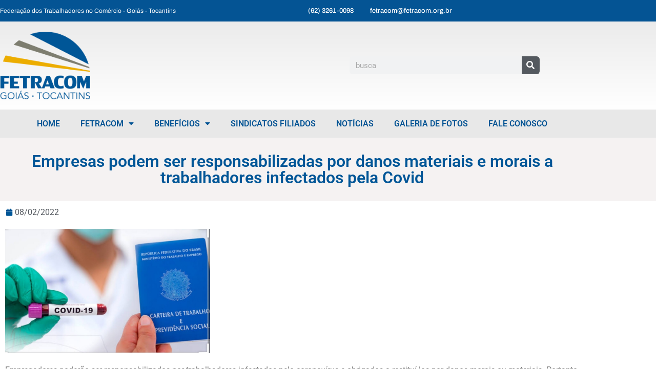

--- FILE ---
content_type: text/html; charset=UTF-8
request_url: https://fetracom.org.br/empresas-podem-ser-responsabilizadas-por-danos-materiais-e-morais-a-trabalhadores-infectados-pela-covid/
body_size: 15321
content:
<!doctype html>
<html lang="pt-BR">
<head>
	<meta charset="UTF-8">
	<meta name="viewport" content="width=device-width, initial-scale=1">
	<link rel="profile" href="https://gmpg.org/xfn/11">
	<meta name='robots' content='index, follow, max-image-preview:large, max-snippet:-1, max-video-preview:-1' />

	<!-- This site is optimized with the Yoast SEO plugin v26.8 - https://yoast.com/product/yoast-seo-wordpress/ -->
	<title>Empresas podem ser responsabilizadas por danos materiais e morais a trabalhadores infectados pela Covid - FETRACOM</title><link rel="stylesheet" href="https://fetracom.org.br/site2023/wp-content/cache/min/1/e876d033ad906fd9f1a6cfa5c6a8be26.css" media="all" data-minify="1" />
	<link rel="canonical" href="https://fetracom.org.br/empresas-podem-ser-responsabilizadas-por-danos-materiais-e-morais-a-trabalhadores-infectados-pela-covid/" />
	<meta property="og:locale" content="pt_BR" />
	<meta property="og:type" content="article" />
	<meta property="og:title" content="Empresas podem ser responsabilizadas por danos materiais e morais a trabalhadores infectados pela Covid - FETRACOM" />
	<meta property="og:description" content="Empregadores poder&atilde;o ser responsabilizados por trabalhadores infectados pelo coronav&iacute;rus e obrigados a restitu&iacute;-los por danos morais ou materiais. Portanto, empresas, organiza&ccedil;&otilde;es e institui&ccedil;&otilde;es p&uacute;blicas dever&atilde;o redobrar a aten&ccedil;&atilde;o e investimentos em cuidados dentro do ambiente de trabalho, com tratamentos espec&iacute;ficos aos equipamentos de seguran&ccedil;a e cumprimento rigoroso dos protocolos sanit&aacute;rios. Caso seja comprovada exposi&ccedil;&atilde;o de [&hellip;]" />
	<meta property="og:url" content="https://fetracom.org.br/empresas-podem-ser-responsabilizadas-por-danos-materiais-e-morais-a-trabalhadores-infectados-pela-covid/" />
	<meta property="og:site_name" content="FETRACOM" />
	<meta property="article:published_time" content="2022-02-08T06:00:00+00:00" />
	<meta property="article:modified_time" content="2023-12-28T10:49:35+00:00" />
	<meta property="og:image" content="https://fetracom.org.br/site2023/wp-content/uploads/2023/06/covid_trabalho.jpg" />
	<meta property="og:image:width" content="1000" />
	<meta property="og:image:height" content="608" />
	<meta property="og:image:type" content="image/jpeg" />
	<meta name="author" content="suporte@gosites.com.br" />
	<meta name="twitter:card" content="summary_large_image" />
	<meta name="twitter:label1" content="Escrito por" />
	<meta name="twitter:data1" content="suporte@gosites.com.br" />
	<meta name="twitter:label2" content="Est. tempo de leitura" />
	<meta name="twitter:data2" content="3 minutos" />
	<script type="application/ld+json" class="yoast-schema-graph">{"@context":"https://schema.org","@graph":[{"@type":"Article","@id":"https://fetracom.org.br/empresas-podem-ser-responsabilizadas-por-danos-materiais-e-morais-a-trabalhadores-infectados-pela-covid/#article","isPartOf":{"@id":"https://fetracom.org.br/empresas-podem-ser-responsabilizadas-por-danos-materiais-e-morais-a-trabalhadores-infectados-pela-covid/"},"author":{"name":"suporte@gosites.com.br","@id":"https://fetracom.org.br/#/schema/person/626066b809c527fe94de2aef720bd091"},"headline":"Empresas podem ser responsabilizadas por danos materiais e morais a trabalhadores infectados pela Covid","datePublished":"2022-02-08T06:00:00+00:00","dateModified":"2023-12-28T10:49:35+00:00","mainEntityOfPage":{"@id":"https://fetracom.org.br/empresas-podem-ser-responsabilizadas-por-danos-materiais-e-morais-a-trabalhadores-infectados-pela-covid/"},"wordCount":699,"publisher":{"@id":"https://fetracom.org.br/#organization"},"image":{"@id":"https://fetracom.org.br/empresas-podem-ser-responsabilizadas-por-danos-materiais-e-morais-a-trabalhadores-infectados-pela-covid/#primaryimage"},"thumbnailUrl":"https://fetracom.org.br/site2023/wp-content/uploads/2023/06/covid_trabalho.jpg","inLanguage":"pt-BR"},{"@type":"WebPage","@id":"https://fetracom.org.br/empresas-podem-ser-responsabilizadas-por-danos-materiais-e-morais-a-trabalhadores-infectados-pela-covid/","url":"https://fetracom.org.br/empresas-podem-ser-responsabilizadas-por-danos-materiais-e-morais-a-trabalhadores-infectados-pela-covid/","name":"Empresas podem ser responsabilizadas por danos materiais e morais a trabalhadores infectados pela Covid - FETRACOM","isPartOf":{"@id":"https://fetracom.org.br/#website"},"primaryImageOfPage":{"@id":"https://fetracom.org.br/empresas-podem-ser-responsabilizadas-por-danos-materiais-e-morais-a-trabalhadores-infectados-pela-covid/#primaryimage"},"image":{"@id":"https://fetracom.org.br/empresas-podem-ser-responsabilizadas-por-danos-materiais-e-morais-a-trabalhadores-infectados-pela-covid/#primaryimage"},"thumbnailUrl":"https://fetracom.org.br/site2023/wp-content/uploads/2023/06/covid_trabalho.jpg","datePublished":"2022-02-08T06:00:00+00:00","dateModified":"2023-12-28T10:49:35+00:00","breadcrumb":{"@id":"https://fetracom.org.br/empresas-podem-ser-responsabilizadas-por-danos-materiais-e-morais-a-trabalhadores-infectados-pela-covid/#breadcrumb"},"inLanguage":"pt-BR","potentialAction":[{"@type":"ReadAction","target":["https://fetracom.org.br/empresas-podem-ser-responsabilizadas-por-danos-materiais-e-morais-a-trabalhadores-infectados-pela-covid/"]}]},{"@type":"ImageObject","inLanguage":"pt-BR","@id":"https://fetracom.org.br/empresas-podem-ser-responsabilizadas-por-danos-materiais-e-morais-a-trabalhadores-infectados-pela-covid/#primaryimage","url":"https://fetracom.org.br/site2023/wp-content/uploads/2023/06/covid_trabalho.jpg","contentUrl":"https://fetracom.org.br/site2023/wp-content/uploads/2023/06/covid_trabalho.jpg","width":1000,"height":608},{"@type":"BreadcrumbList","@id":"https://fetracom.org.br/empresas-podem-ser-responsabilizadas-por-danos-materiais-e-morais-a-trabalhadores-infectados-pela-covid/#breadcrumb","itemListElement":[{"@type":"ListItem","position":1,"name":"Início","item":"https://fetracom.org.br/"},{"@type":"ListItem","position":2,"name":"Notícias","item":"https://fetracom.org.br/noticias/"},{"@type":"ListItem","position":3,"name":"Empresas podem ser responsabilizadas por danos materiais e morais a trabalhadores infectados pela Covid"}]},{"@type":"WebSite","@id":"https://fetracom.org.br/#website","url":"https://fetracom.org.br/","name":"FETRACOM","description":"Federação dos Trabalhados no Comércio - Goiás - Tocantins","publisher":{"@id":"https://fetracom.org.br/#organization"},"potentialAction":[{"@type":"SearchAction","target":{"@type":"EntryPoint","urlTemplate":"https://fetracom.org.br/?s={search_term_string}"},"query-input":{"@type":"PropertyValueSpecification","valueRequired":true,"valueName":"search_term_string"}}],"inLanguage":"pt-BR"},{"@type":"Organization","@id":"https://fetracom.org.br/#organization","name":"Federação dos Trabalhadores no Comércio - Goiás - Tocantins","alternateName":"FETRACOM","url":"https://fetracom.org.br/","logo":{"@type":"ImageObject","inLanguage":"pt-BR","@id":"https://fetracom.org.br/#/schema/logo/image/","url":"https://fetracom.org.br/site2023/wp-content/uploads/2023/06/cropped-fetracom.png","contentUrl":"https://fetracom.org.br/site2023/wp-content/uploads/2023/06/cropped-fetracom.png","width":212,"height":159,"caption":"Federação dos Trabalhadores no Comércio - Goiás - Tocantins"},"image":{"@id":"https://fetracom.org.br/#/schema/logo/image/"}},{"@type":"Person","@id":"https://fetracom.org.br/#/schema/person/626066b809c527fe94de2aef720bd091","name":"suporte@gosites.com.br","image":{"@type":"ImageObject","inLanguage":"pt-BR","@id":"https://fetracom.org.br/#/schema/person/image/","url":"https://secure.gravatar.com/avatar/1d2d47dd29429362784db07683a6c5f02e37b2f7e45500512ee782cc24b1d8d7?s=96&d=mm&r=g","contentUrl":"https://secure.gravatar.com/avatar/1d2d47dd29429362784db07683a6c5f02e37b2f7e45500512ee782cc24b1d8d7?s=96&d=mm&r=g","caption":"suporte@gosites.com.br"},"sameAs":["https://fetracom.org.br/site2023"],"url":"https://fetracom.org.br/author/suportegosites-com-br/"}]}</script>
	<!-- / Yoast SEO plugin. -->


<link rel="alternate" type="application/rss+xml" title="Feed para FETRACOM &raquo;" href="https://fetracom.org.br/feed/" />
<link rel="alternate" type="application/rss+xml" title="Feed de comentários para FETRACOM &raquo;" href="https://fetracom.org.br/comments/feed/" />
<link rel="alternate" title="oEmbed (JSON)" type="application/json+oembed" href="https://fetracom.org.br/wp-json/oembed/1.0/embed?url=https%3A%2F%2Ffetracom.org.br%2Fempresas-podem-ser-responsabilizadas-por-danos-materiais-e-morais-a-trabalhadores-infectados-pela-covid%2F" />
<link rel="alternate" title="oEmbed (XML)" type="text/xml+oembed" href="https://fetracom.org.br/wp-json/oembed/1.0/embed?url=https%3A%2F%2Ffetracom.org.br%2Fempresas-podem-ser-responsabilizadas-por-danos-materiais-e-morais-a-trabalhadores-infectados-pela-covid%2F&#038;format=xml" />
<style id='wp-img-auto-sizes-contain-inline-css'>
img:is([sizes=auto i],[sizes^="auto," i]){contain-intrinsic-size:3000px 1500px}
/*# sourceURL=wp-img-auto-sizes-contain-inline-css */
</style>

<style id='wp-emoji-styles-inline-css'>

	img.wp-smiley, img.emoji {
		display: inline !important;
		border: none !important;
		box-shadow: none !important;
		height: 1em !important;
		width: 1em !important;
		margin: 0 0.07em !important;
		vertical-align: -0.1em !important;
		background: none !important;
		padding: 0 !important;
	}
/*# sourceURL=wp-emoji-styles-inline-css */
</style>


<style id='global-styles-inline-css'>
:root{--wp--preset--aspect-ratio--square: 1;--wp--preset--aspect-ratio--4-3: 4/3;--wp--preset--aspect-ratio--3-4: 3/4;--wp--preset--aspect-ratio--3-2: 3/2;--wp--preset--aspect-ratio--2-3: 2/3;--wp--preset--aspect-ratio--16-9: 16/9;--wp--preset--aspect-ratio--9-16: 9/16;--wp--preset--color--black: #000000;--wp--preset--color--cyan-bluish-gray: #abb8c3;--wp--preset--color--white: #ffffff;--wp--preset--color--pale-pink: #f78da7;--wp--preset--color--vivid-red: #cf2e2e;--wp--preset--color--luminous-vivid-orange: #ff6900;--wp--preset--color--luminous-vivid-amber: #fcb900;--wp--preset--color--light-green-cyan: #7bdcb5;--wp--preset--color--vivid-green-cyan: #00d084;--wp--preset--color--pale-cyan-blue: #8ed1fc;--wp--preset--color--vivid-cyan-blue: #0693e3;--wp--preset--color--vivid-purple: #9b51e0;--wp--preset--gradient--vivid-cyan-blue-to-vivid-purple: linear-gradient(135deg,rgb(6,147,227) 0%,rgb(155,81,224) 100%);--wp--preset--gradient--light-green-cyan-to-vivid-green-cyan: linear-gradient(135deg,rgb(122,220,180) 0%,rgb(0,208,130) 100%);--wp--preset--gradient--luminous-vivid-amber-to-luminous-vivid-orange: linear-gradient(135deg,rgb(252,185,0) 0%,rgb(255,105,0) 100%);--wp--preset--gradient--luminous-vivid-orange-to-vivid-red: linear-gradient(135deg,rgb(255,105,0) 0%,rgb(207,46,46) 100%);--wp--preset--gradient--very-light-gray-to-cyan-bluish-gray: linear-gradient(135deg,rgb(238,238,238) 0%,rgb(169,184,195) 100%);--wp--preset--gradient--cool-to-warm-spectrum: linear-gradient(135deg,rgb(74,234,220) 0%,rgb(151,120,209) 20%,rgb(207,42,186) 40%,rgb(238,44,130) 60%,rgb(251,105,98) 80%,rgb(254,248,76) 100%);--wp--preset--gradient--blush-light-purple: linear-gradient(135deg,rgb(255,206,236) 0%,rgb(152,150,240) 100%);--wp--preset--gradient--blush-bordeaux: linear-gradient(135deg,rgb(254,205,165) 0%,rgb(254,45,45) 50%,rgb(107,0,62) 100%);--wp--preset--gradient--luminous-dusk: linear-gradient(135deg,rgb(255,203,112) 0%,rgb(199,81,192) 50%,rgb(65,88,208) 100%);--wp--preset--gradient--pale-ocean: linear-gradient(135deg,rgb(255,245,203) 0%,rgb(182,227,212) 50%,rgb(51,167,181) 100%);--wp--preset--gradient--electric-grass: linear-gradient(135deg,rgb(202,248,128) 0%,rgb(113,206,126) 100%);--wp--preset--gradient--midnight: linear-gradient(135deg,rgb(2,3,129) 0%,rgb(40,116,252) 100%);--wp--preset--font-size--small: 13px;--wp--preset--font-size--medium: 20px;--wp--preset--font-size--large: 36px;--wp--preset--font-size--x-large: 42px;--wp--preset--spacing--20: 0.44rem;--wp--preset--spacing--30: 0.67rem;--wp--preset--spacing--40: 1rem;--wp--preset--spacing--50: 1.5rem;--wp--preset--spacing--60: 2.25rem;--wp--preset--spacing--70: 3.38rem;--wp--preset--spacing--80: 5.06rem;--wp--preset--shadow--natural: 6px 6px 9px rgba(0, 0, 0, 0.2);--wp--preset--shadow--deep: 12px 12px 50px rgba(0, 0, 0, 0.4);--wp--preset--shadow--sharp: 6px 6px 0px rgba(0, 0, 0, 0.2);--wp--preset--shadow--outlined: 6px 6px 0px -3px rgb(255, 255, 255), 6px 6px rgb(0, 0, 0);--wp--preset--shadow--crisp: 6px 6px 0px rgb(0, 0, 0);}:root { --wp--style--global--content-size: 800px;--wp--style--global--wide-size: 1200px; }:where(body) { margin: 0; }.wp-site-blocks > .alignleft { float: left; margin-right: 2em; }.wp-site-blocks > .alignright { float: right; margin-left: 2em; }.wp-site-blocks > .aligncenter { justify-content: center; margin-left: auto; margin-right: auto; }:where(.wp-site-blocks) > * { margin-block-start: 24px; margin-block-end: 0; }:where(.wp-site-blocks) > :first-child { margin-block-start: 0; }:where(.wp-site-blocks) > :last-child { margin-block-end: 0; }:root { --wp--style--block-gap: 24px; }:root :where(.is-layout-flow) > :first-child{margin-block-start: 0;}:root :where(.is-layout-flow) > :last-child{margin-block-end: 0;}:root :where(.is-layout-flow) > *{margin-block-start: 24px;margin-block-end: 0;}:root :where(.is-layout-constrained) > :first-child{margin-block-start: 0;}:root :where(.is-layout-constrained) > :last-child{margin-block-end: 0;}:root :where(.is-layout-constrained) > *{margin-block-start: 24px;margin-block-end: 0;}:root :where(.is-layout-flex){gap: 24px;}:root :where(.is-layout-grid){gap: 24px;}.is-layout-flow > .alignleft{float: left;margin-inline-start: 0;margin-inline-end: 2em;}.is-layout-flow > .alignright{float: right;margin-inline-start: 2em;margin-inline-end: 0;}.is-layout-flow > .aligncenter{margin-left: auto !important;margin-right: auto !important;}.is-layout-constrained > .alignleft{float: left;margin-inline-start: 0;margin-inline-end: 2em;}.is-layout-constrained > .alignright{float: right;margin-inline-start: 2em;margin-inline-end: 0;}.is-layout-constrained > .aligncenter{margin-left: auto !important;margin-right: auto !important;}.is-layout-constrained > :where(:not(.alignleft):not(.alignright):not(.alignfull)){max-width: var(--wp--style--global--content-size);margin-left: auto !important;margin-right: auto !important;}.is-layout-constrained > .alignwide{max-width: var(--wp--style--global--wide-size);}body .is-layout-flex{display: flex;}.is-layout-flex{flex-wrap: wrap;align-items: center;}.is-layout-flex > :is(*, div){margin: 0;}body .is-layout-grid{display: grid;}.is-layout-grid > :is(*, div){margin: 0;}body{padding-top: 0px;padding-right: 0px;padding-bottom: 0px;padding-left: 0px;}a:where(:not(.wp-element-button)){text-decoration: underline;}:root :where(.wp-element-button, .wp-block-button__link){background-color: #32373c;border-width: 0;color: #fff;font-family: inherit;font-size: inherit;font-style: inherit;font-weight: inherit;letter-spacing: inherit;line-height: inherit;padding-top: calc(0.667em + 2px);padding-right: calc(1.333em + 2px);padding-bottom: calc(0.667em + 2px);padding-left: calc(1.333em + 2px);text-decoration: none;text-transform: inherit;}.has-black-color{color: var(--wp--preset--color--black) !important;}.has-cyan-bluish-gray-color{color: var(--wp--preset--color--cyan-bluish-gray) !important;}.has-white-color{color: var(--wp--preset--color--white) !important;}.has-pale-pink-color{color: var(--wp--preset--color--pale-pink) !important;}.has-vivid-red-color{color: var(--wp--preset--color--vivid-red) !important;}.has-luminous-vivid-orange-color{color: var(--wp--preset--color--luminous-vivid-orange) !important;}.has-luminous-vivid-amber-color{color: var(--wp--preset--color--luminous-vivid-amber) !important;}.has-light-green-cyan-color{color: var(--wp--preset--color--light-green-cyan) !important;}.has-vivid-green-cyan-color{color: var(--wp--preset--color--vivid-green-cyan) !important;}.has-pale-cyan-blue-color{color: var(--wp--preset--color--pale-cyan-blue) !important;}.has-vivid-cyan-blue-color{color: var(--wp--preset--color--vivid-cyan-blue) !important;}.has-vivid-purple-color{color: var(--wp--preset--color--vivid-purple) !important;}.has-black-background-color{background-color: var(--wp--preset--color--black) !important;}.has-cyan-bluish-gray-background-color{background-color: var(--wp--preset--color--cyan-bluish-gray) !important;}.has-white-background-color{background-color: var(--wp--preset--color--white) !important;}.has-pale-pink-background-color{background-color: var(--wp--preset--color--pale-pink) !important;}.has-vivid-red-background-color{background-color: var(--wp--preset--color--vivid-red) !important;}.has-luminous-vivid-orange-background-color{background-color: var(--wp--preset--color--luminous-vivid-orange) !important;}.has-luminous-vivid-amber-background-color{background-color: var(--wp--preset--color--luminous-vivid-amber) !important;}.has-light-green-cyan-background-color{background-color: var(--wp--preset--color--light-green-cyan) !important;}.has-vivid-green-cyan-background-color{background-color: var(--wp--preset--color--vivid-green-cyan) !important;}.has-pale-cyan-blue-background-color{background-color: var(--wp--preset--color--pale-cyan-blue) !important;}.has-vivid-cyan-blue-background-color{background-color: var(--wp--preset--color--vivid-cyan-blue) !important;}.has-vivid-purple-background-color{background-color: var(--wp--preset--color--vivid-purple) !important;}.has-black-border-color{border-color: var(--wp--preset--color--black) !important;}.has-cyan-bluish-gray-border-color{border-color: var(--wp--preset--color--cyan-bluish-gray) !important;}.has-white-border-color{border-color: var(--wp--preset--color--white) !important;}.has-pale-pink-border-color{border-color: var(--wp--preset--color--pale-pink) !important;}.has-vivid-red-border-color{border-color: var(--wp--preset--color--vivid-red) !important;}.has-luminous-vivid-orange-border-color{border-color: var(--wp--preset--color--luminous-vivid-orange) !important;}.has-luminous-vivid-amber-border-color{border-color: var(--wp--preset--color--luminous-vivid-amber) !important;}.has-light-green-cyan-border-color{border-color: var(--wp--preset--color--light-green-cyan) !important;}.has-vivid-green-cyan-border-color{border-color: var(--wp--preset--color--vivid-green-cyan) !important;}.has-pale-cyan-blue-border-color{border-color: var(--wp--preset--color--pale-cyan-blue) !important;}.has-vivid-cyan-blue-border-color{border-color: var(--wp--preset--color--vivid-cyan-blue) !important;}.has-vivid-purple-border-color{border-color: var(--wp--preset--color--vivid-purple) !important;}.has-vivid-cyan-blue-to-vivid-purple-gradient-background{background: var(--wp--preset--gradient--vivid-cyan-blue-to-vivid-purple) !important;}.has-light-green-cyan-to-vivid-green-cyan-gradient-background{background: var(--wp--preset--gradient--light-green-cyan-to-vivid-green-cyan) !important;}.has-luminous-vivid-amber-to-luminous-vivid-orange-gradient-background{background: var(--wp--preset--gradient--luminous-vivid-amber-to-luminous-vivid-orange) !important;}.has-luminous-vivid-orange-to-vivid-red-gradient-background{background: var(--wp--preset--gradient--luminous-vivid-orange-to-vivid-red) !important;}.has-very-light-gray-to-cyan-bluish-gray-gradient-background{background: var(--wp--preset--gradient--very-light-gray-to-cyan-bluish-gray) !important;}.has-cool-to-warm-spectrum-gradient-background{background: var(--wp--preset--gradient--cool-to-warm-spectrum) !important;}.has-blush-light-purple-gradient-background{background: var(--wp--preset--gradient--blush-light-purple) !important;}.has-blush-bordeaux-gradient-background{background: var(--wp--preset--gradient--blush-bordeaux) !important;}.has-luminous-dusk-gradient-background{background: var(--wp--preset--gradient--luminous-dusk) !important;}.has-pale-ocean-gradient-background{background: var(--wp--preset--gradient--pale-ocean) !important;}.has-electric-grass-gradient-background{background: var(--wp--preset--gradient--electric-grass) !important;}.has-midnight-gradient-background{background: var(--wp--preset--gradient--midnight) !important;}.has-small-font-size{font-size: var(--wp--preset--font-size--small) !important;}.has-medium-font-size{font-size: var(--wp--preset--font-size--medium) !important;}.has-large-font-size{font-size: var(--wp--preset--font-size--large) !important;}.has-x-large-font-size{font-size: var(--wp--preset--font-size--x-large) !important;}
:root :where(.wp-block-pullquote){font-size: 1.5em;line-height: 1.6;}
/*# sourceURL=global-styles-inline-css */
</style>




<link rel='stylesheet' id='elementor-post-5-css' href='https://fetracom.org.br/site2023/wp-content/uploads/elementor/css/post-5.css?ver=1769159425' media='all' />

















<link rel='stylesheet' id='elementor-post-20-css' href='https://fetracom.org.br/site2023/wp-content/uploads/elementor/css/post-20.css?ver=1769159425' media='all' />
<link rel='stylesheet' id='elementor-post-42-css' href='https://fetracom.org.br/site2023/wp-content/uploads/elementor/css/post-42.css?ver=1769159425' media='all' />
<link rel='stylesheet' id='elementor-post-305-css' href='https://fetracom.org.br/site2023/wp-content/uploads/elementor/css/post-305.css?ver=1769159425' media='all' />
<style id='rocket-lazyload-inline-css'>
.rll-youtube-player{position:relative;padding-bottom:56.23%;height:0;overflow:hidden;max-width:100%;}.rll-youtube-player:focus-within{outline: 2px solid currentColor;outline-offset: 5px;}.rll-youtube-player iframe{position:absolute;top:0;left:0;width:100%;height:100%;z-index:100;background:0 0}.rll-youtube-player img{bottom:0;display:block;left:0;margin:auto;max-width:100%;width:100%;position:absolute;right:0;top:0;border:none;height:auto;-webkit-transition:.4s all;-moz-transition:.4s all;transition:.4s all}.rll-youtube-player img:hover{-webkit-filter:brightness(75%)}.rll-youtube-player .play{height:100%;width:100%;left:0;top:0;position:absolute;background:url(https://fetracom.org.br/site2023/wp-content/plugins/wp-rocket/assets/img/youtube.png) no-repeat center;background-color: transparent !important;cursor:pointer;border:none;}.wp-embed-responsive .wp-has-aspect-ratio .rll-youtube-player{position:absolute;padding-bottom:0;width:100%;height:100%;top:0;bottom:0;left:0;right:0}
/*# sourceURL=rocket-lazyload-inline-css */
</style>




<!--n2css--><!--n2js-->
<script src="https://fetracom.org.br/site2023/wp-includes/js/jquery/jquery.min.js?ver=3.7.1" id="jquery-core-js" defer></script>

<link rel="https://api.w.org/" href="https://fetracom.org.br/wp-json/" /><link rel="alternate" title="JSON" type="application/json" href="https://fetracom.org.br/wp-json/wp/v2/posts/4056" /><link rel="EditURI" type="application/rsd+xml" title="RSD" href="https://fetracom.org.br/site2023/xmlrpc.php?rsd" />
<meta name="generator" content="WordPress 6.9" />
<link rel='shortlink' href='https://fetracom.org.br/?p=4056' />
<meta name="generator" content="Elementor 3.34.2; features: additional_custom_breakpoints; settings: css_print_method-external, google_font-enabled, font_display-swap">
<!-- Google tag (gtag.js) -->
<script async src="https://www.googletagmanager.com/gtag/js?id=G-LCTNH8WQMT"></script>
<script>
  window.dataLayer = window.dataLayer || [];
  function gtag(){dataLayer.push(arguments);}
  gtag('js', new Date());

  gtag('config', 'G-LCTNH8WQMT');
</script>
			<style>
				.e-con.e-parent:nth-of-type(n+4):not(.e-lazyloaded):not(.e-no-lazyload),
				.e-con.e-parent:nth-of-type(n+4):not(.e-lazyloaded):not(.e-no-lazyload) * {
					background-image: none !important;
				}
				@media screen and (max-height: 1024px) {
					.e-con.e-parent:nth-of-type(n+3):not(.e-lazyloaded):not(.e-no-lazyload),
					.e-con.e-parent:nth-of-type(n+3):not(.e-lazyloaded):not(.e-no-lazyload) * {
						background-image: none !important;
					}
				}
				@media screen and (max-height: 640px) {
					.e-con.e-parent:nth-of-type(n+2):not(.e-lazyloaded):not(.e-no-lazyload),
					.e-con.e-parent:nth-of-type(n+2):not(.e-lazyloaded):not(.e-no-lazyload) * {
						background-image: none !important;
					}
				}
			</style>
			<link rel="icon" href="https://fetracom.org.br/site2023/wp-content/uploads/2023/06/cropped-favicon-32x32.png" sizes="32x32" />
<link rel="icon" href="https://fetracom.org.br/site2023/wp-content/uploads/2023/06/cropped-favicon-192x192.png" sizes="192x192" />
<link rel="apple-touch-icon" href="https://fetracom.org.br/site2023/wp-content/uploads/2023/06/cropped-favicon-180x180.png" />
<meta name="msapplication-TileImage" content="https://fetracom.org.br/site2023/wp-content/uploads/2023/06/cropped-favicon-270x270.png" />
<noscript><style id="rocket-lazyload-nojs-css">.rll-youtube-player, [data-lazy-src]{display:none !important;}</style></noscript></head>
<body class="wp-singular post-template-default single single-post postid-4056 single-format-standard wp-custom-logo wp-embed-responsive wp-theme-hello-elementor hello-elementor-default elementor-default elementor-kit-5 elementor-page-305">


<a class="skip-link screen-reader-text" href="#content">Ir para o conteúdo</a>

		<header data-elementor-type="header" data-elementor-id="20" class="elementor elementor-20 elementor-location-header" data-elementor-post-type="elementor_library">
					<header class="elementor-section elementor-top-section elementor-element elementor-element-9fce192 elementor-section-full_width elementor-section-height-default elementor-section-height-default" data-id="9fce192" data-element_type="section">
						<div class="elementor-container elementor-column-gap-no">
					<div class="elementor-column elementor-col-100 elementor-top-column elementor-element elementor-element-6b33a8e" data-id="6b33a8e" data-element_type="column">
			<div class="elementor-widget-wrap elementor-element-populated">
						<div data-dce-background-color="#045494" class="elementor-section elementor-inner-section elementor-element elementor-element-ad39e28 elementor-section-content-middle elementor-hidden-tablet elementor-hidden-mobile elementor-section-boxed elementor-section-height-default elementor-section-height-default" data-id="ad39e28" data-element_type="section" data-settings="{&quot;background_background&quot;:&quot;classic&quot;}">
						<div class="elementor-container elementor-column-gap-default">
					<div class="elementor-column elementor-col-50 elementor-inner-column elementor-element elementor-element-c99f511" data-id="c99f511" data-element_type="column">
			<div class="elementor-widget-wrap elementor-element-populated">
						<div class="elementor-element elementor-element-2a19dc1 elementor-widget elementor-widget-heading" data-id="2a19dc1" data-element_type="widget" data-widget_type="heading.default">
				<div class="elementor-widget-container">
					<h1 class="elementor-heading-title elementor-size-default">Federação dos Trabalhadores no Comércio - Goiás - Tocantins</h1>				</div>
				</div>
					</div>
		</div>
				<div class="elementor-column elementor-col-50 elementor-inner-column elementor-element elementor-element-90eadf4" data-id="90eadf4" data-element_type="column">
			<div class="elementor-widget-wrap elementor-element-populated">
						<div class="elementor-element elementor-element-8aa0400 elementor-icon-list--layout-inline elementor-align-end elementor-list-item-link-full_width elementor-widget elementor-widget-icon-list" data-id="8aa0400" data-element_type="widget" data-widget_type="icon-list.default">
				<div class="elementor-widget-container">
							<ul class="elementor-icon-list-items elementor-inline-items">
							<li class="elementor-icon-list-item elementor-inline-item">
											<span class="elementor-icon-list-icon">
							<i aria-hidden="true" class="contato contato-001-whatsapp"></i>						</span>
										<span class="elementor-icon-list-text">(62) 3261-0098</span>
									</li>
								<li class="elementor-icon-list-item elementor-inline-item">
											<a href="mailto:fetracom@fetracom.org.br" target="_blank">

												<span class="elementor-icon-list-icon">
							<i aria-hidden="true" class="contato contato-055-email-6"></i>						</span>
										<span class="elementor-icon-list-text">fetracom@fetracom.org.br</span>
											</a>
									</li>
						</ul>
						</div>
				</div>
					</div>
		</div>
					</div>
		</div>
				<div data-dce-background-color="#EBEBEB" class="elementor-section elementor-inner-section elementor-element elementor-element-67c218a elementor-section-content-middle elementor-section-boxed elementor-section-height-default elementor-section-height-default" data-id="67c218a" data-element_type="section" data-settings="{&quot;background_background&quot;:&quot;gradient&quot;}">
						<div class="elementor-container elementor-column-gap-default">
					<div class="elementor-column elementor-col-33 elementor-inner-column elementor-element elementor-element-1ef47b6" data-id="1ef47b6" data-element_type="column">
			<div class="elementor-widget-wrap elementor-element-populated">
						<div class="elementor-element elementor-element-2775d5d elementor-absolute elementor-widget elementor-widget-heading" data-id="2775d5d" data-element_type="widget" data-settings="{&quot;_position&quot;:&quot;absolute&quot;}" data-widget_type="heading.default">
				<div class="elementor-widget-container">
					<h2 class="elementor-heading-title elementor-size-default">Empresas podem ser responsabilizadas por danos materiais e morais a trabalhadores infectados pela Covid</h2>				</div>
				</div>
				<div class="elementor-element elementor-element-b03aff8 dce_masking-none elementor-widget elementor-widget-image" data-id="b03aff8" data-element_type="widget" data-widget_type="image.default">
				<div class="elementor-widget-container">
																<a href="https://fetracom.org.br">
							<img width="212" height="159" src="data:image/svg+xml,%3Csvg%20xmlns='http://www.w3.org/2000/svg'%20viewBox='0%200%20212%20159'%3E%3C/svg%3E" title="cropped-fetracom.png" alt="cropped-fetracom.png" data-lazy-src="https://fetracom.org.br/site2023/wp-content/uploads/2023/06/cropped-fetracom.png" /><noscript><img width="212" height="159" src="https://fetracom.org.br/site2023/wp-content/uploads/2023/06/cropped-fetracom.png" title="cropped-fetracom.png" alt="cropped-fetracom.png" loading="lazy" /></noscript>								</a>
															</div>
				</div>
					</div>
		</div>
				<div class="elementor-column elementor-col-33 elementor-inner-column elementor-element elementor-element-9d32089" data-id="9d32089" data-element_type="column">
			<div class="elementor-widget-wrap elementor-element-populated">
						<div class="elementor-element elementor-element-6078813 elementor-hidden-tablet elementor-hidden-mobile elementor-search-form--skin-classic elementor-search-form--button-type-icon elementor-search-form--icon-search elementor-widget elementor-widget-search-form" data-id="6078813" data-element_type="widget" data-settings="{&quot;skin&quot;:&quot;classic&quot;}" data-widget_type="search-form.default">
				<div class="elementor-widget-container">
							<search role="search">
			<form class="elementor-search-form" action="https://fetracom.org.br" method="get">
												<div class="elementor-search-form__container">
					<label class="elementor-screen-only" for="elementor-search-form-6078813">Pesquisar</label>

					
					<input id="elementor-search-form-6078813" placeholder="busca" class="elementor-search-form__input" type="search" name="s" value="">
					
											<button class="elementor-search-form__submit" type="submit" aria-label="Pesquisar">
															<i aria-hidden="true" class="fas fa-search"></i>													</button>
					
									</div>
			</form>
		</search>
						</div>
				</div>
					</div>
		</div>
				<div class="elementor-column elementor-col-33 elementor-inner-column elementor-element elementor-element-ee40fe1" data-id="ee40fe1" data-element_type="column">
			<div class="elementor-widget-wrap elementor-element-populated">
				<!-- dce invisible element c0eb769 --><!-- dce invisible element c343420 --><!-- dce invisible element 86b948d -->			</div>
		</div>
					</div>
		</div>
				<div data-dce-background-color="#E8E8E8" data-dce-background-hover-color="#D8D8D8" class="elementor-section elementor-inner-section elementor-element elementor-element-95f609b elementor-section-boxed elementor-section-height-default elementor-section-height-default" data-id="95f609b" data-element_type="section" data-settings="{&quot;background_background&quot;:&quot;classic&quot;}">
						<div class="elementor-container elementor-column-gap-default">
					<div class="elementor-column elementor-col-100 elementor-inner-column elementor-element elementor-element-7de5d7e" data-id="7de5d7e" data-element_type="column">
			<div class="elementor-widget-wrap elementor-element-populated">
						<div class="elementor-element elementor-element-181a768 elementor-widget elementor-widget-pp-advanced-menu" data-id="181a768" data-element_type="widget" data-settings="{&quot;layout&quot;:&quot;horizontal&quot;,&quot;show_submenu_on&quot;:&quot;hover&quot;,&quot;submenu_icon&quot;:{&quot;value&quot;:&quot;&lt;i class=\&quot;fas fa-caret-down\&quot;&gt;&lt;\/i&gt;&quot;,&quot;library&quot;:&quot;fa-solid&quot;},&quot;menu_type&quot;:&quot;default&quot;,&quot;toggle&quot;:&quot;icon&quot;,&quot;toggle_icon_type&quot;:&quot;hamburger&quot;,&quot;show_responsive_submenu_on&quot;:&quot;icon&quot;}" data-widget_type="pp-advanced-menu.default">
				<div class="elementor-widget-container">
									<div class="pp-advanced-menu-main-wrapper pp-advanced-menu__align-center pp-advanced-menu--dropdown-tablet pp-advanced-menu--type-default pp-advanced-menu__text-align-aside pp-advanced-menu--toggle pp-advanced-menu--icon">
								<nav id="pp-menu-181a768" class="pp-advanced-menu--main pp-advanced-menu__container pp-advanced-menu--layout-horizontal pp--pointer-background e--animation-fade" aria-label="Principal" data-settings="{&quot;menu_id&quot;:&quot;181a768&quot;,&quot;breakpoint&quot;:&quot;tablet&quot;,&quot;full_width&quot;:false}"><ul id="menu-principal" class="pp-advanced-menu"><li class="menu-item menu-item-type-post_type menu-item-object-page menu-item-home menu-item-51"><a href="https://fetracom.org.br/" class="pp-menu-item">Home</a></li>
<li class="menu-item menu-item-type-custom menu-item-object-custom menu-item-has-children menu-item-415"><a href="#" class="pp-menu-item pp-menu-item-anchor">FETRACOM</a>
<ul class="sub-menu pp-advanced-menu--dropdown">
	<li class="menu-item menu-item-type-post_type menu-item-object-page menu-item-416"><a href="https://fetracom.org.br/institucional/quem-somos/" class="pp-sub-item">Quem Somos</a></li>
	<li class="menu-item menu-item-type-post_type menu-item-object-page menu-item-414"><a href="https://fetracom.org.br/institucional/palavra-do-presidente/" class="pp-sub-item">Palavra do Presidente</a></li>
</ul>
</li>
<li class="menu-item menu-item-type-custom menu-item-object-custom menu-item-has-children menu-item-443"><a href="#" class="pp-menu-item pp-menu-item-anchor">Benefícios</a>
<ul class="sub-menu pp-advanced-menu--dropdown">
	<li class="menu-item menu-item-type-post_type menu-item-object-page menu-item-444"><a href="https://fetracom.org.br/beneficios/diarias-em-caldas-novas-go/" class="pp-sub-item">Diárias em Caldas Novas – GO</a></li>
	<li class="menu-item menu-item-type-post_type menu-item-object-page menu-item-447"><a href="https://fetracom.org.br/beneficios/assessoramento-administrativo-e-economico/" class="pp-sub-item">Assessoramento Administrativo e Econômico</a></li>
	<li class="menu-item menu-item-type-post_type menu-item-object-page menu-item-446"><a href="https://fetracom.org.br/beneficios/assessoramento-juridico/" class="pp-sub-item">Assessoramento Jurídico</a></li>
	<li class="menu-item menu-item-type-post_type menu-item-object-page menu-item-445"><a href="https://fetracom.org.br/beneficios/assessoramento-politico-sindical/" class="pp-sub-item">Assessoramento Político – Sindical</a></li>
</ul>
</li>
<li class="menu-item menu-item-type-post_type menu-item-object-page menu-item-4282"><a href="https://fetracom.org.br/sindicatos-filiados/" class="pp-menu-item">Sindicatos Filiados</a></li>
<li class="menu-item menu-item-type-post_type menu-item-object-page current_page_parent menu-item-3388"><a href="https://fetracom.org.br/noticias/" class="pp-menu-item">Notícias</a></li>
<li class="menu-item menu-item-type-post_type_archive menu-item-object-fotos menu-item-4456"><a href="https://fetracom.org.br/fotos/" class="pp-menu-item">Galeria de Fotos</a></li>
<li class="menu-item menu-item-type-post_type menu-item-object-page menu-item-188"><a href="https://fetracom.org.br/fale-conosco/" class="pp-menu-item">Fale Conosco</a></li>
</ul></nav>
															<div class="pp-menu-toggle pp-menu-toggle-on-tablet">
											<div class="pp-hamburger">
							<div class="pp-hamburger-box">
																	<div class="pp-hamburger-inner"></div>
															</div>
						</div>
														</div>
												<nav class="pp-advanced-menu--dropdown pp-menu-style-toggle pp-advanced-menu__container pp-menu-181a768 pp-menu-default" data-settings="{&quot;menu_id&quot;:&quot;181a768&quot;,&quot;breakpoint&quot;:&quot;tablet&quot;,&quot;full_width&quot;:false}">
												<ul id="menu-principal-1" class="pp-advanced-menu"><li class="menu-item menu-item-type-post_type menu-item-object-page menu-item-home menu-item-51"><a href="https://fetracom.org.br/" class="pp-menu-item">Home</a></li>
<li class="menu-item menu-item-type-custom menu-item-object-custom menu-item-has-children menu-item-415"><a href="#" class="pp-menu-item pp-menu-item-anchor">FETRACOM</a>
<ul class="sub-menu pp-advanced-menu--dropdown">
	<li class="menu-item menu-item-type-post_type menu-item-object-page menu-item-416"><a href="https://fetracom.org.br/institucional/quem-somos/" class="pp-sub-item">Quem Somos</a></li>
	<li class="menu-item menu-item-type-post_type menu-item-object-page menu-item-414"><a href="https://fetracom.org.br/institucional/palavra-do-presidente/" class="pp-sub-item">Palavra do Presidente</a></li>
</ul>
</li>
<li class="menu-item menu-item-type-custom menu-item-object-custom menu-item-has-children menu-item-443"><a href="#" class="pp-menu-item pp-menu-item-anchor">Benefícios</a>
<ul class="sub-menu pp-advanced-menu--dropdown">
	<li class="menu-item menu-item-type-post_type menu-item-object-page menu-item-444"><a href="https://fetracom.org.br/beneficios/diarias-em-caldas-novas-go/" class="pp-sub-item">Diárias em Caldas Novas – GO</a></li>
	<li class="menu-item menu-item-type-post_type menu-item-object-page menu-item-447"><a href="https://fetracom.org.br/beneficios/assessoramento-administrativo-e-economico/" class="pp-sub-item">Assessoramento Administrativo e Econômico</a></li>
	<li class="menu-item menu-item-type-post_type menu-item-object-page menu-item-446"><a href="https://fetracom.org.br/beneficios/assessoramento-juridico/" class="pp-sub-item">Assessoramento Jurídico</a></li>
	<li class="menu-item menu-item-type-post_type menu-item-object-page menu-item-445"><a href="https://fetracom.org.br/beneficios/assessoramento-politico-sindical/" class="pp-sub-item">Assessoramento Político – Sindical</a></li>
</ul>
</li>
<li class="menu-item menu-item-type-post_type menu-item-object-page menu-item-4282"><a href="https://fetracom.org.br/sindicatos-filiados/" class="pp-menu-item">Sindicatos Filiados</a></li>
<li class="menu-item menu-item-type-post_type menu-item-object-page current_page_parent menu-item-3388"><a href="https://fetracom.org.br/noticias/" class="pp-menu-item">Notícias</a></li>
<li class="menu-item menu-item-type-post_type_archive menu-item-object-fotos menu-item-4456"><a href="https://fetracom.org.br/fotos/" class="pp-menu-item">Galeria de Fotos</a></li>
<li class="menu-item menu-item-type-post_type menu-item-object-page menu-item-188"><a href="https://fetracom.org.br/fale-conosco/" class="pp-menu-item">Fale Conosco</a></li>
</ul>							</nav>
							</div>
								</div>
				</div>
					</div>
		</div>
					</div>
		</div>
					</div>
		</div>
					</div>
		</header>
				</header>
				<div data-elementor-type="single-post" data-elementor-id="305" class="elementor elementor-305 elementor-location-single post-4056 post type-post status-publish format-standard has-post-thumbnail hentry category-sem-categoria" data-elementor-post-type="elementor_library">
					<div data-dce-background-color="#F5F2F2" class="elementor-section elementor-top-section elementor-element elementor-element-c8ca527 elementor-section-boxed elementor-section-height-default elementor-section-height-default" data-id="c8ca527" data-element_type="section" data-settings="{&quot;background_background&quot;:&quot;classic&quot;}">
						<div class="elementor-container elementor-column-gap-default">
					<div class="elementor-column elementor-col-100 elementor-top-column elementor-element elementor-element-c329dda" data-id="c329dda" data-element_type="column">
			<div class="elementor-widget-wrap elementor-element-populated">
						<div class="elementor-element elementor-element-e34d11d elementor-widget elementor-widget-heading" data-id="e34d11d" data-element_type="widget" data-widget_type="heading.default">
				<div class="elementor-widget-container">
					<h2 class="elementor-heading-title elementor-size-default">Empresas podem ser responsabilizadas por danos materiais e morais a trabalhadores infectados pela Covid</h2>				</div>
				</div>
					</div>
		</div>
					</div>
		</div>
				<article class="elementor-section elementor-top-section elementor-element elementor-element-2abbe67 elementor-section-boxed elementor-section-height-default elementor-section-height-default" data-id="2abbe67" data-element_type="section">
						<div class="elementor-container elementor-column-gap-default">
					<div class="elementor-column elementor-col-100 elementor-top-column elementor-element elementor-element-16d19fa" data-id="16d19fa" data-element_type="column">
			<div class="elementor-widget-wrap elementor-element-populated">
						<div class="elementor-element elementor-element-2d75735 elementor-align-right elementor-widget elementor-widget-post-info" data-id="2d75735" data-element_type="widget" data-widget_type="post-info.default">
				<div class="elementor-widget-container">
							<ul class="elementor-inline-items elementor-icon-list-items elementor-post-info">
								<li class="elementor-icon-list-item elementor-repeater-item-22ed22d elementor-inline-item" itemprop="datePublished">
						<a href="https://fetracom.org.br/2022/02/08/">
											<span class="elementor-icon-list-icon">
								<i aria-hidden="true" class="fas fa-calendar"></i>							</span>
									<span class="elementor-icon-list-text elementor-post-info__item elementor-post-info__item--type-date">
										<time>08/02/2022</time>					</span>
									</a>
				</li>
				</ul>
						</div>
				</div>
				<div class="elementor-element elementor-element-dfe33d1 elementor-widget elementor-widget-theme-post-content" data-id="dfe33d1" data-element_type="widget" data-widget_type="theme-post-content.default">
				<div class="elementor-widget-container">
					<p><img width="1000" height="608" decoding="async" alt="" src="data:image/svg+xml,%3Csvg%20xmlns='http://www.w3.org/2000/svg'%20viewBox='0%200%201000%20608'%3E%3C/svg%3E" style="width: 400px; height: 243px;" data-lazy-src="/dados/editor/image/covid_trabalho.jpg" /><noscript><img width="1000" height="608" decoding="async" alt="" src="/dados/editor/image/covid_trabalho.jpg" style="width: 400px; height: 243px;" /></noscript></p>
<p>Empregadores poder&atilde;o ser responsabilizados por trabalhadores infectados pelo coronav&iacute;rus e obrigados a restitu&iacute;-los por danos morais ou materiais. Portanto, empresas, organiza&ccedil;&otilde;es e institui&ccedil;&otilde;es p&uacute;blicas dever&atilde;o redobrar a aten&ccedil;&atilde;o e investimentos em cuidados dentro do ambiente de trabalho, com tratamentos espec&iacute;ficos aos equipamentos de seguran&ccedil;a e cumprimento rigoroso dos protocolos sanit&aacute;rios. Caso seja comprovada exposi&ccedil;&atilde;o de funcion&aacute;rios e colaboradores a espa&ccedil;os e circunst&acirc;ncias que facilitem a transmiss&atilde;o do v&iacute;rus, a justi&ccedil;a ter&aacute; lastro para decidir em prol das pessoas que adoeceram.</p>
<p>&Eacute; o que explica a professora de Direito da Faculdade Presbiteriana Mackenzie Bras&iacute;lia, Kelly Amorim, s&oacute;cia fundadora do Escrit&oacute;rio de Advocacia e Assessoria Costa Amorim em Bras&iacute;lia e autora de nove obras jur&iacute;dicas, inclusive os livros &ldquo;TST de A a Z&rdquo; e &ldquo;C&aacute;lculos Trabalhistas&rdquo;, pela Editora Armador, Linha Revisa&ccedil;o da Editora Juspodivm e obras coletivas. Para a especialista, empregadores devem sempre avaliar o risco enfrentado pelos trabalhadores no ambiente de trabalho durante a pandemia da Covid-19.</p>
<p>&ldquo;&Eacute; importante ampliar as estrat&eacute;gias de prote&ccedil;&atilde;o individual, ou at&eacute; mesmo optar pelo home office, quando poss&iacute;vel, visando evitar a aglomera&ccedil;&atilde;o. Porque caso ocorra a verifica&ccedil;&atilde;o de que essa doen&ccedil;a decorreu do trabalho, do ambiente de trabalho, haver&aacute;, sim, o direito &agrave; indeniza&ccedil;&atilde;o por dano moral ou material. O material, nesse caso, para cobrir consultas, rem&eacute;dios, interna&ccedil;&otilde;es. Isso somado tamb&eacute;m ao direito &agrave; estabilidade quando o empregado retornar da cobertura do Instituto Nacional de Seguridade Social (INSS)&rdquo;, explica.</p>
<p>O &oacute;rg&atilde;o, inclusive, foi bastante exigido durante os dois primeiros anos de pandemia. Respons&aacute;vel pelo pagamento de mais de 36 milh&otilde;es de benef&iacute;cios, o que totalizou R&#65284; 757 bilh&otilde;es em 2021. No ano passado, o Meu INSS, sistema de atendimento p&uacute;blico da entidade, registrou 429.480.478 acessos. A assistente virtual Hel&ocirc; orientou 23.514.294 cidad&atilde;os sobre como usar a plataforma. &ldquo;Um n&uacute;mero muito expressivo. E grande parte &eacute; decorrente da doen&ccedil;a que acometeu o Brasil e o mundo&rdquo;, acrescenta a professora.</p>
<p>Causalidade</p>
<p>De acordo com a advogada, em regra, a Covid n&atilde;o &eacute; uma doen&ccedil;a relacionada objetivamente ao ambiente de trabalho, porque, naturalmente, as pessoas podem se expor ao v&iacute;rus em outros lugares. Por&eacute;m, ela diz que a justi&ccedil;a brasileira tem considerado o nexo de causalidade, ou seja, a responsabilidade civil do empregador justamente pelo risco de atividade. O entendimento &eacute; mais comum em rela&ccedil;&atilde;o a ambientes como os hospitais, por exemplo, mas pode ocorrer na avalia&ccedil;&atilde;o de outros espa&ccedil;os de trabalho.</p>
<p>&ldquo;Considerando esse exemplo em espec&iacute;fico, temos um caso de uma t&eacute;cnica de enfermagem que trabalhava em ambiente cir&uacute;rgico, pegou Covid e ficou em estado grave. Foi percebido ali o nexo de causalidade, porque ela lidava com v&aacute;rios pacientes contaminados, foi para centros cir&uacute;rgicos e boa parte dos empregados do setor dela, colegas de trabalho, tamb&eacute;m foram infectados, ao contr&aacute;rio do que ocorreu em casa. A fam&iacute;lia dela n&atilde;o ficou doente. Ent&atilde;o, a justi&ccedil;a considerou que era decorrente do trabalho&rdquo;, explica.</p>
<p>A profissional teve direito a indeniza&ccedil;&atilde;o por danos morais e ainda ficou respaldada pelo INSS, devido ao afastamento, tendo direito a estabilidade de doze meses em seu retorno. &ldquo;Trazendo tamb&eacute;m um impacto ao Estado, uma vez que o empregador paga os primeiros 15 dias de afastamento e depois a responsabilidade passa a ser do INSS&rdquo;, conclui Kelly Amorim.</p>
				</div>
				</div>
					</div>
		</div>
					</div>
		</article>
				<section class="elementor-section elementor-top-section elementor-element elementor-element-c16c9c6 elementor-section-boxed elementor-section-height-default elementor-section-height-default" data-id="c16c9c6" data-element_type="section">
						<div class="elementor-container elementor-column-gap-default">
					<div class="elementor-column elementor-col-100 elementor-top-column elementor-element elementor-element-48a5dbf" data-id="48a5dbf" data-element_type="column">
			<div class="elementor-widget-wrap elementor-element-populated">
						<div class="elementor-element elementor-element-0d9ff71 elementor-share-buttons--view-icon-text elementor-share-buttons--skin-gradient elementor-share-buttons--shape-square elementor-grid-0 elementor-share-buttons--color-official elementor-widget elementor-widget-share-buttons" data-id="0d9ff71" data-element_type="widget" data-widget_type="share-buttons.default">
				<div class="elementor-widget-container">
							<div class="elementor-grid" role="list">
								<div class="elementor-grid-item" role="listitem">
						<div class="elementor-share-btn elementor-share-btn_facebook" role="button" tabindex="0" aria-label="Compartilhar no facebook">
															<span class="elementor-share-btn__icon">
								<i class="fab fa-facebook" aria-hidden="true"></i>							</span>
																						<div class="elementor-share-btn__text">
																			<span class="elementor-share-btn__title">
										Facebook									</span>
																	</div>
													</div>
					</div>
									<div class="elementor-grid-item" role="listitem">
						<div class="elementor-share-btn elementor-share-btn_twitter" role="button" tabindex="0" aria-label="Compartilhar no twitter">
															<span class="elementor-share-btn__icon">
								<i class="fab fa-twitter" aria-hidden="true"></i>							</span>
																						<div class="elementor-share-btn__text">
																			<span class="elementor-share-btn__title">
										Twitter									</span>
																	</div>
													</div>
					</div>
									<div class="elementor-grid-item" role="listitem">
						<div class="elementor-share-btn elementor-share-btn_linkedin" role="button" tabindex="0" aria-label="Compartilhar no linkedin">
															<span class="elementor-share-btn__icon">
								<i class="fab fa-linkedin" aria-hidden="true"></i>							</span>
																						<div class="elementor-share-btn__text">
																			<span class="elementor-share-btn__title">
										LinkedIn									</span>
																	</div>
													</div>
					</div>
						</div>
						</div>
				</div>
					</div>
		</div>
					</div>
		</section>
				</div>
				<footer data-elementor-type="footer" data-elementor-id="42" class="elementor elementor-42 elementor-location-footer" data-elementor-post-type="elementor_library">
					<footer data-dce-background-color="#005697" class="elementor-section elementor-top-section elementor-element elementor-element-7604f685 elementor-section-boxed elementor-section-height-default elementor-section-height-default" data-id="7604f685" data-element_type="section" data-settings="{&quot;background_background&quot;:&quot;classic&quot;}">
						<div class="elementor-container elementor-column-gap-wide">
					<div class="elementor-column elementor-col-50 elementor-top-column elementor-element elementor-element-3ef14b95" data-id="3ef14b95" data-element_type="column">
			<div class="elementor-widget-wrap elementor-element-populated">
						<div class="elementor-element elementor-element-0e751d3 dce_masking-none elementor-widget elementor-widget-image" data-id="0e751d3" data-element_type="widget" data-widget_type="image.default">
				<div class="elementor-widget-container">
															<img width="212" height="159" src="data:image/svg+xml,%3Csvg%20xmlns='http://www.w3.org/2000/svg'%20viewBox='0%200%20212%20159'%3E%3C/svg%3E" title="fetracom-branca" alt="fetracom-branca" data-lazy-src="https://fetracom.org.br/site2023/wp-content/uploads/2023/05/fetracom-branca.png" /><noscript><img width="212" height="159" src="https://fetracom.org.br/site2023/wp-content/uploads/2023/05/fetracom-branca.png" title="fetracom-branca" alt="fetracom-branca" loading="lazy" /></noscript>															</div>
				</div>
				<div class="elementor-element elementor-element-b66318a dce_masking-none elementor-widget elementor-widget-image" data-id="b66318a" data-element_type="widget" data-widget_type="image.default">
				<div class="elementor-widget-container">
															<img width="182" height="47" src="data:image/svg+xml,%3Csvg%20xmlns='http://www.w3.org/2000/svg'%20viewBox='0%200%20182%2047'%3E%3C/svg%3E" class="attachment-large size-large wp-image-4214" alt="" data-lazy-src="https://fetracom.org.br/site2023/wp-content/uploads/2023/05/filiada-cntc-forca-sindical.png" /><noscript><img width="182" height="47" src="https://fetracom.org.br/site2023/wp-content/uploads/2023/05/filiada-cntc-forca-sindical.png" class="attachment-large size-large wp-image-4214" alt="" /></noscript>															</div>
				</div>
					</div>
		</div>
				<div class="elementor-column elementor-col-50 elementor-top-column elementor-element elementor-element-55ac7bc0" data-id="55ac7bc0" data-element_type="column">
			<div class="elementor-widget-wrap elementor-element-populated">
						<div class="elementor-element elementor-element-4fde670 elementor-widget elementor-widget-heading" data-id="4fde670" data-element_type="widget" data-widget_type="heading.default">
				<div class="elementor-widget-container">
					<h5 class="elementor-heading-title elementor-size-default">FALE CONOSCO</h5>				</div>
				</div>
				<div class="elementor-element elementor-element-73a73d45 elementor-align-start elementor-icon-list--layout-traditional elementor-list-item-link-full_width elementor-widget elementor-widget-icon-list" data-id="73a73d45" data-element_type="widget" data-widget_type="icon-list.default">
				<div class="elementor-widget-container">
							<ul class="elementor-icon-list-items">
							<li class="elementor-icon-list-item">
											<a href="https://wa.me/556232231493" target="_blank">

												<span class="elementor-icon-list-icon">
							<i aria-hidden="true" class="fas fa-phone-alt"></i>						</span>
										<span class="elementor-icon-list-text">(62) 3261-0098</span>
											</a>
									</li>
								<li class="elementor-icon-list-item">
											<a href="mailto:fetracom@fetracom.org.br">

												<span class="elementor-icon-list-icon">
							<i aria-hidden="true" class="fas fa-mail-bulk"></i>						</span>
										<span class="elementor-icon-list-text">fetracom@fetracom.org.br</span>
											</a>
									</li>
								<li class="elementor-icon-list-item">
											<a href="https://goo.gl/maps/YheHeaZxP6wKbAD46" target="_blank">

												<span class="elementor-icon-list-icon">
							<i aria-hidden="true" class="fas fa-map-marked-alt"></i>						</span>
										<span class="elementor-icon-list-text">Avenida A, Nº 1026 Qd. 117-C, Lt. 04, Setor Leste Universitário. CEP: 74.610-320 - Goiânia | GO</span>
											</a>
									</li>
						</ul>
						</div>
				</div>
					</div>
		</div>
					</div>
		</footer>
				<div data-dce-background-color="#7D7D6F" class="elementor-section elementor-top-section elementor-element elementor-element-42c57a1a elementor-section-boxed elementor-section-height-default elementor-section-height-default" data-id="42c57a1a" data-element_type="section" data-settings="{&quot;background_background&quot;:&quot;classic&quot;}">
						<div class="elementor-container elementor-column-gap-default">
					<div class="elementor-column elementor-col-100 elementor-top-column elementor-element elementor-element-4348b767" data-id="4348b767" data-element_type="column">
			<div class="elementor-widget-wrap elementor-element-populated">
						<div class="elementor-element elementor-element-75ca4869 elementor-widget elementor-widget-heading" data-id="75ca4869" data-element_type="widget" data-widget_type="heading.default">
				<div class="elementor-widget-container">
					<span class="elementor-heading-title elementor-size-default">© FETRACOM 2023 - Todos os direitos reservados</span>				</div>
				</div>
					</div>
		</div>
					</div>
		</div>
				</footer>
		
<script type="speculationrules">
{"prefetch":[{"source":"document","where":{"and":[{"href_matches":"/*"},{"not":{"href_matches":["/site2023/wp-*.php","/site2023/wp-admin/*","/site2023/wp-content/uploads/*","/site2023/wp-content/*","/site2023/wp-content/plugins/*","/site2023/wp-content/themes/hello-elementor/*","/*\\?(.+)"]}},{"not":{"selector_matches":"a[rel~=\"nofollow\"]"}},{"not":{"selector_matches":".no-prefetch, .no-prefetch a"}}]},"eagerness":"conservative"}]}
</script>
			
			








<script id="elementor-frontend-js-before">
var elementorFrontendConfig = {"environmentMode":{"edit":false,"wpPreview":false,"isScriptDebug":false},"i18n":{"shareOnFacebook":"Compartilhar no Facebook","shareOnTwitter":"Compartilhar no Twitter","pinIt":"Fixar","download":"Baixar","downloadImage":"Baixar imagem","fullscreen":"Tela cheia","zoom":"Zoom","share":"Compartilhar","playVideo":"Reproduzir v\u00eddeo","previous":"Anterior","next":"Pr\u00f3ximo","close":"Fechar","a11yCarouselPrevSlideMessage":"Slide anterior","a11yCarouselNextSlideMessage":"Pr\u00f3ximo slide","a11yCarouselFirstSlideMessage":"Este \u00e9 o primeiro slide","a11yCarouselLastSlideMessage":"Este \u00e9 o \u00faltimo slide","a11yCarouselPaginationBulletMessage":"Ir para o slide"},"is_rtl":false,"breakpoints":{"xs":0,"sm":480,"md":768,"lg":1025,"xl":1440,"xxl":1600},"responsive":{"breakpoints":{"mobile":{"label":"Dispositivos m\u00f3veis no modo retrato","value":767,"default_value":767,"direction":"max","is_enabled":true},"mobile_extra":{"label":"Dispositivos m\u00f3veis no modo paisagem","value":880,"default_value":880,"direction":"max","is_enabled":false},"tablet":{"label":"Tablet no modo retrato","value":1024,"default_value":1024,"direction":"max","is_enabled":true},"tablet_extra":{"label":"Tablet no modo paisagem","value":1200,"default_value":1200,"direction":"max","is_enabled":false},"laptop":{"label":"Notebook","value":1366,"default_value":1366,"direction":"max","is_enabled":false},"widescreen":{"label":"Tela ampla (widescreen)","value":2400,"default_value":2400,"direction":"min","is_enabled":false}},"hasCustomBreakpoints":false},"version":"3.34.2","is_static":false,"experimentalFeatures":{"additional_custom_breakpoints":true,"theme_builder_v2":true,"hello-theme-header-footer":true,"home_screen":true,"global_classes_should_enforce_capabilities":true,"e_variables":true,"cloud-library":true,"e_opt_in_v4_page":true,"e_interactions":true,"e_editor_one":true,"import-export-customization":true,"e_pro_variables":true},"urls":{"assets":"https:\/\/fetracom.org.br\/site2023\/wp-content\/plugins\/elementor\/assets\/","ajaxurl":"https:\/\/fetracom.org.br\/site2023\/wp-admin\/admin-ajax.php","uploadUrl":"https:\/\/fetracom.org.br\/site2023\/wp-content\/uploads"},"nonces":{"floatingButtonsClickTracking":"44f27cbd96"},"swiperClass":"swiper","settings":{"page":[],"editorPreferences":[],"dynamicooo":[]},"kit":{"active_breakpoints":["viewport_mobile","viewport_tablet"],"global_image_lightbox":"yes","lightbox_enable_counter":"yes","lightbox_enable_fullscreen":"yes","lightbox_enable_zoom":"yes","lightbox_enable_share":"yes","lightbox_title_src":"title","lightbox_description_src":"description","hello_header_logo_type":"logo","hello_header_menu_layout":"horizontal","hello_footer_logo_type":"logo"},"post":{"id":4056,"title":"Empresas%20podem%20ser%20responsabilizadas%20por%20danos%20materiais%20e%20morais%20a%20trabalhadores%20infectados%20pela%20Covid%20-%20FETRACOM","excerpt":"","featuredImage":"https:\/\/fetracom.org.br\/site2023\/wp-content\/uploads\/2023\/06\/covid_trabalho.jpg"}};
//# sourceURL=elementor-frontend-js-before
</script>








<script src="https://fetracom.org.br/site2023/wp-includes/js/dist/hooks.min.js?ver=dd5603f07f9220ed27f1" id="wp-hooks-js"></script>
<script src="https://fetracom.org.br/site2023/wp-includes/js/dist/i18n.min.js?ver=c26c3dc7bed366793375" id="wp-i18n-js"></script>

<script id="elementor-pro-frontend-js-before">
var ElementorProFrontendConfig = {"ajaxurl":"https:\/\/fetracom.org.br\/site2023\/wp-admin\/admin-ajax.php","nonce":"7bc7246523","urls":{"assets":"https:\/\/fetracom.org.br\/site2023\/wp-content\/plugins\/elementor-pro\/assets\/","rest":"https:\/\/fetracom.org.br\/wp-json\/"},"settings":{"lazy_load_background_images":true},"popup":{"hasPopUps":false},"shareButtonsNetworks":{"facebook":{"title":"Facebook","has_counter":true},"twitter":{"title":"Twitter"},"linkedin":{"title":"LinkedIn","has_counter":true},"pinterest":{"title":"Pinterest","has_counter":true},"reddit":{"title":"Reddit","has_counter":true},"vk":{"title":"VK","has_counter":true},"odnoklassniki":{"title":"OK","has_counter":true},"tumblr":{"title":"Tumblr"},"digg":{"title":"Digg"},"skype":{"title":"Skype"},"stumbleupon":{"title":"StumbleUpon","has_counter":true},"mix":{"title":"Mix"},"telegram":{"title":"Telegram"},"pocket":{"title":"Pocket","has_counter":true},"xing":{"title":"XING","has_counter":true},"whatsapp":{"title":"WhatsApp"},"email":{"title":"Email"},"print":{"title":"Print"},"x-twitter":{"title":"X"},"threads":{"title":"Threads"}},"facebook_sdk":{"lang":"pt_BR","app_id":""},"lottie":{"defaultAnimationUrl":"https:\/\/fetracom.org.br\/site2023\/wp-content\/plugins\/elementor-pro\/modules\/lottie\/assets\/animations\/default.json"}};
//# sourceURL=elementor-pro-frontend-js-before
</script>




<script id="fme-custom-mask-script-js-extra">
var fmeData = {"pluginUrl":"https://fetracom.org.br/site2023/wp-content/plugins/mask-form-elementor/","errorMessages":{"mask-cnpj":"Invalid CNPJ.","mask-cpf":"Invalid CPF.","mask-cep":"Invalid CEP (XXXXX-XXX).","mask-phus":"Invalid number: (123) 456-7890","mask-ph8":"Invalid number: 1234-5678","mask-ddd8":"Invalid number: (DDD) 1234-5678","mask-ddd9":"Invalid number: (DDD) 91234-5678","mask-dmy":"Invalid date: dd/mm/yyyy","mask-mdy":"Invalid date: mm/dd/yyyy","mask-hms":"Invalid time: hh:mm:ss","mask-hm":"Invalid time: hh:mm","mask-dmyhm":"Invalid date: dd/mm/yyyy hh:mm","mask-mdyhm":"Invalid date: mm/dd/yyyy hh:mm","mask-my":"Invalid date: mm/yyyy","mask-ccs":"Invalid credit card number.","mask-cch":"Invalid credit card number.","mask-ccmy":"Invalid date.","mask-ccmyy":"Invalid date.","mask-ipv4":"Invalid IPv4 address."}};
//# sourceURL=fme-custom-mask-script-js-extra
</script>


<script id="wp-emoji-settings" type="application/json">
{"baseUrl":"https://s.w.org/images/core/emoji/17.0.2/72x72/","ext":".png","svgUrl":"https://s.w.org/images/core/emoji/17.0.2/svg/","svgExt":".svg","source":{"concatemoji":"https://fetracom.org.br/site2023/wp-includes/js/wp-emoji-release.min.js?ver=6.9"}}
</script>
<script type="module">
/*! This file is auto-generated */
const a=JSON.parse(document.getElementById("wp-emoji-settings").textContent),o=(window._wpemojiSettings=a,"wpEmojiSettingsSupports"),s=["flag","emoji"];function i(e){try{var t={supportTests:e,timestamp:(new Date).valueOf()};sessionStorage.setItem(o,JSON.stringify(t))}catch(e){}}function c(e,t,n){e.clearRect(0,0,e.canvas.width,e.canvas.height),e.fillText(t,0,0);t=new Uint32Array(e.getImageData(0,0,e.canvas.width,e.canvas.height).data);e.clearRect(0,0,e.canvas.width,e.canvas.height),e.fillText(n,0,0);const a=new Uint32Array(e.getImageData(0,0,e.canvas.width,e.canvas.height).data);return t.every((e,t)=>e===a[t])}function p(e,t){e.clearRect(0,0,e.canvas.width,e.canvas.height),e.fillText(t,0,0);var n=e.getImageData(16,16,1,1);for(let e=0;e<n.data.length;e++)if(0!==n.data[e])return!1;return!0}function u(e,t,n,a){switch(t){case"flag":return n(e,"\ud83c\udff3\ufe0f\u200d\u26a7\ufe0f","\ud83c\udff3\ufe0f\u200b\u26a7\ufe0f")?!1:!n(e,"\ud83c\udde8\ud83c\uddf6","\ud83c\udde8\u200b\ud83c\uddf6")&&!n(e,"\ud83c\udff4\udb40\udc67\udb40\udc62\udb40\udc65\udb40\udc6e\udb40\udc67\udb40\udc7f","\ud83c\udff4\u200b\udb40\udc67\u200b\udb40\udc62\u200b\udb40\udc65\u200b\udb40\udc6e\u200b\udb40\udc67\u200b\udb40\udc7f");case"emoji":return!a(e,"\ud83e\u1fac8")}return!1}function f(e,t,n,a){let r;const o=(r="undefined"!=typeof WorkerGlobalScope&&self instanceof WorkerGlobalScope?new OffscreenCanvas(300,150):document.createElement("canvas")).getContext("2d",{willReadFrequently:!0}),s=(o.textBaseline="top",o.font="600 32px Arial",{});return e.forEach(e=>{s[e]=t(o,e,n,a)}),s}function r(e){var t=document.createElement("script");t.src=e,t.defer=!0,document.head.appendChild(t)}a.supports={everything:!0,everythingExceptFlag:!0},new Promise(t=>{let n=function(){try{var e=JSON.parse(sessionStorage.getItem(o));if("object"==typeof e&&"number"==typeof e.timestamp&&(new Date).valueOf()<e.timestamp+604800&&"object"==typeof e.supportTests)return e.supportTests}catch(e){}return null}();if(!n){if("undefined"!=typeof Worker&&"undefined"!=typeof OffscreenCanvas&&"undefined"!=typeof URL&&URL.createObjectURL&&"undefined"!=typeof Blob)try{var e="postMessage("+f.toString()+"("+[JSON.stringify(s),u.toString(),c.toString(),p.toString()].join(",")+"));",a=new Blob([e],{type:"text/javascript"});const r=new Worker(URL.createObjectURL(a),{name:"wpTestEmojiSupports"});return void(r.onmessage=e=>{i(n=e.data),r.terminate(),t(n)})}catch(e){}i(n=f(s,u,c,p))}t(n)}).then(e=>{for(const n in e)a.supports[n]=e[n],a.supports.everything=a.supports.everything&&a.supports[n],"flag"!==n&&(a.supports.everythingExceptFlag=a.supports.everythingExceptFlag&&a.supports[n]);var t;a.supports.everythingExceptFlag=a.supports.everythingExceptFlag&&!a.supports.flag,a.supports.everything||((t=a.source||{}).concatemoji?r(t.concatemoji):t.wpemoji&&t.twemoji&&(r(t.twemoji),r(t.wpemoji)))});
//# sourceURL=https://fetracom.org.br/site2023/wp-includes/js/wp-emoji-loader.min.js
</script>
<script>window.lazyLoadOptions=[{elements_selector:"img[data-lazy-src],.rocket-lazyload,iframe[data-lazy-src]",data_src:"lazy-src",data_srcset:"lazy-srcset",data_sizes:"lazy-sizes",class_loading:"lazyloading",class_loaded:"lazyloaded",threshold:300,callback_loaded:function(element){if(element.tagName==="IFRAME"&&element.dataset.rocketLazyload=="fitvidscompatible"){if(element.classList.contains("lazyloaded")){if(typeof window.jQuery!="undefined"){if(jQuery.fn.fitVids){jQuery(element).parent().fitVids()}}}}}},{elements_selector:".rocket-lazyload",data_src:"lazy-src",data_srcset:"lazy-srcset",data_sizes:"lazy-sizes",class_loading:"lazyloading",class_loaded:"lazyloaded",threshold:300,}];window.addEventListener('LazyLoad::Initialized',function(e){var lazyLoadInstance=e.detail.instance;if(window.MutationObserver){var observer=new MutationObserver(function(mutations){var image_count=0;var iframe_count=0;var rocketlazy_count=0;mutations.forEach(function(mutation){for(var i=0;i<mutation.addedNodes.length;i++){if(typeof mutation.addedNodes[i].getElementsByTagName!=='function'){continue}
if(typeof mutation.addedNodes[i].getElementsByClassName!=='function'){continue}
images=mutation.addedNodes[i].getElementsByTagName('img');is_image=mutation.addedNodes[i].tagName=="IMG";iframes=mutation.addedNodes[i].getElementsByTagName('iframe');is_iframe=mutation.addedNodes[i].tagName=="IFRAME";rocket_lazy=mutation.addedNodes[i].getElementsByClassName('rocket-lazyload');image_count+=images.length;iframe_count+=iframes.length;rocketlazy_count+=rocket_lazy.length;if(is_image){image_count+=1}
if(is_iframe){iframe_count+=1}}});if(image_count>0||iframe_count>0||rocketlazy_count>0){lazyLoadInstance.update()}});var b=document.getElementsByTagName("body")[0];var config={childList:!0,subtree:!0};observer.observe(b,config)}},!1)</script><script data-no-minify="1" async src="https://fetracom.org.br/site2023/wp-content/plugins/wp-rocket/assets/js/lazyload/17.8.3/lazyload.min.js"></script>
<script src="https://fetracom.org.br/site2023/wp-content/cache/min/1/ba40c43d12531f69c64d9b1f2abac39f.js" data-minify="1" defer></script></body>
</html>

<!-- This website is like a Rocket, isn't it? Performance optimized by WP Rocket. Learn more: https://wp-rocket.me - Debug: cached@1769171136 -->

--- FILE ---
content_type: text/css; charset=utf-8
request_url: https://fetracom.org.br/site2023/wp-content/uploads/elementor/css/post-20.css?ver=1769159425
body_size: 2231
content:
.elementor-20 .elementor-element.elementor-element-9fce192{margin-top:0px;margin-bottom:0px;padding:0px 0px 0px 0px;}.elementor-20 .elementor-element.elementor-element-6b33a8e > .elementor-element-populated{margin:0px 0px 0px 0px;--e-column-margin-right:0px;--e-column-margin-left:0px;padding:0px 0px 0px 0px;}.elementor-20 .elementor-element.elementor-element-ad39e28 > .elementor-container > .elementor-column > .elementor-widget-wrap{align-content:center;align-items:center;}.elementor-20 .elementor-element.elementor-element-ad39e28:not(.elementor-motion-effects-element-type-background), .elementor-20 .elementor-element.elementor-element-ad39e28 > .elementor-motion-effects-container > .elementor-motion-effects-layer{background-color:#045494;}.elementor-20 .elementor-element.elementor-element-ad39e28{transition:background 0.3s, border 0.3s, border-radius 0.3s, box-shadow 0.3s;margin-top:0px;margin-bottom:0px;padding:10px 0px 10px 0px;}.elementor-20 .elementor-element.elementor-element-ad39e28 > .elementor-background-overlay{transition:background 0.3s, border-radius 0.3s, opacity 0.3s;}.elementor-20 .elementor-element.elementor-element-c99f511 > .elementor-element-populated{margin:0px 0px 0px 0px;--e-column-margin-right:0px;--e-column-margin-left:0px;padding:0px 0px 0px 0px;}.pp-tooltip.pp-tooltip-{{ID}} .pp-tooltip-content{font-family:var( --e-global-typography-accent-font-family ), Sans-serif;font-weight:var( --e-global-typography-accent-font-weight );}.elementor-widget-heading .elementor-heading-title{font-family:var( --e-global-typography-primary-font-family ), Sans-serif;font-weight:var( --e-global-typography-primary-font-weight );color:var( --e-global-color-primary );}.elementor-20 .elementor-element.elementor-element-2a19dc1 > .elementor-widget-container{margin:0px 0px 0px 0px;padding:0px 0px 0px 0px;}.elementor-20 .elementor-element.elementor-element-2a19dc1{text-align:justify;}.elementor-20 .elementor-element.elementor-element-2a19dc1 .elementor-heading-title{font-family:"Archivo", Sans-serif;font-size:12px;font-weight:400;line-height:22px;color:#FFFFFF;}.elementor-20 .elementor-element.elementor-element-90eadf4 > .elementor-element-populated{margin:0px 0px 0px 0px;--e-column-margin-right:0px;--e-column-margin-left:0px;padding:0px 0px 0px 0px;}.elementor-widget-icon-list .elementor-icon-list-item:not(:last-child):after{border-color:var( --e-global-color-text );}.elementor-widget-icon-list .elementor-icon-list-icon i{color:var( --e-global-color-primary );}.elementor-widget-icon-list .elementor-icon-list-icon svg{fill:var( --e-global-color-primary );}.elementor-widget-icon-list .elementor-icon-list-item > .elementor-icon-list-text, .elementor-widget-icon-list .elementor-icon-list-item > a{font-family:var( --e-global-typography-text-font-family ), Sans-serif;font-weight:var( --e-global-typography-text-font-weight );}.elementor-widget-icon-list .elementor-icon-list-text{color:var( --e-global-color-secondary );}.elementor-20 .elementor-element.elementor-element-8aa0400 .elementor-icon-list-icon i{color:#FFFFFF;transition:color 0.3s;}.elementor-20 .elementor-element.elementor-element-8aa0400 .elementor-icon-list-icon svg{fill:#FFFFFF;transition:fill 0.3s;}.elementor-20 .elementor-element.elementor-element-8aa0400{--e-icon-list-icon-size:21px;--icon-vertical-offset:0px;}.elementor-20 .elementor-element.elementor-element-8aa0400 .elementor-icon-list-item > .elementor-icon-list-text, .elementor-20 .elementor-element.elementor-element-8aa0400 .elementor-icon-list-item > a{font-family:"Archivo", Sans-serif;font-size:13px;font-weight:500;line-height:21px;}.elementor-20 .elementor-element.elementor-element-8aa0400 .elementor-icon-list-text{color:#FFFFFF;transition:color 0.3s;}.elementor-20 .elementor-element.elementor-element-67c218a > .elementor-container > .elementor-column > .elementor-widget-wrap{align-content:center;align-items:center;}.elementor-20 .elementor-element.elementor-element-67c218a:not(.elementor-motion-effects-element-type-background), .elementor-20 .elementor-element.elementor-element-67c218a > .elementor-motion-effects-container > .elementor-motion-effects-layer{background-color:transparent;background-image:linear-gradient(180deg, #EBEBEB 0%, #FFFFFF 100%);}.elementor-20 .elementor-element.elementor-element-67c218a{transition:background 0.3s, border 0.3s, border-radius 0.3s, box-shadow 0.3s;padding:20px 0px 20px 0px;}.elementor-20 .elementor-element.elementor-element-67c218a > .elementor-background-overlay{transition:background 0.3s, border-radius 0.3s, opacity 0.3s;}.elementor-bc-flex-widget .elementor-20 .elementor-element.elementor-element-1ef47b6.elementor-column .elementor-widget-wrap{align-items:center;}.elementor-20 .elementor-element.elementor-element-1ef47b6.elementor-column.elementor-element[data-element_type="column"] > .elementor-widget-wrap.elementor-element-populated{align-content:center;align-items:center;}.elementor-20 .elementor-element.elementor-element-1ef47b6 > .elementor-element-populated{margin:0px 0px 0px 0px;--e-column-margin-right:0px;--e-column-margin-left:0px;padding:0px 0px 0px 0px;}body:not(.rtl) .elementor-20 .elementor-element.elementor-element-2775d5d{left:0px;}body.rtl .elementor-20 .elementor-element.elementor-element-2775d5d{right:0px;}.elementor-20 .elementor-element.elementor-element-2775d5d{top:0px;}.elementor-20 .elementor-element.elementor-element-2775d5d .elementor-heading-title{font-family:"Roboto", Sans-serif;font-size:1px;font-weight:600;color:#FFFFFF00;}.elementor-widget-image .widget-image-caption{color:var( --e-global-color-text );font-family:var( --e-global-typography-text-font-family ), Sans-serif;font-weight:var( --e-global-typography-text-font-weight );}.elementor-20 .elementor-element.elementor-element-b03aff8{text-align:start;}.elementor-20 .elementor-element.elementor-element-b03aff8 img{width:83%;}.elementor-bc-flex-widget .elementor-20 .elementor-element.elementor-element-9d32089.elementor-column .elementor-widget-wrap{align-items:center;}.elementor-20 .elementor-element.elementor-element-9d32089.elementor-column.elementor-element[data-element_type="column"] > .elementor-widget-wrap.elementor-element-populated{align-content:center;align-items:center;}.elementor-20 .elementor-element.elementor-element-9d32089 > .elementor-element-populated{margin:0px 0px 0px 0px;--e-column-margin-right:0px;--e-column-margin-left:0px;padding:0px 0px 0px 0px;}.elementor-widget-search-form input[type="search"].elementor-search-form__input{font-family:var( --e-global-typography-text-font-family ), Sans-serif;font-weight:var( --e-global-typography-text-font-weight );}.elementor-widget-search-form .elementor-search-form__input,
					.elementor-widget-search-form .elementor-search-form__icon,
					.elementor-widget-search-form .elementor-lightbox .dialog-lightbox-close-button,
					.elementor-widget-search-form .elementor-lightbox .dialog-lightbox-close-button:hover,
					.elementor-widget-search-form.elementor-search-form--skin-full_screen input[type="search"].elementor-search-form__input{color:var( --e-global-color-text );fill:var( --e-global-color-text );}.elementor-widget-search-form .elementor-search-form__submit{font-family:var( --e-global-typography-text-font-family ), Sans-serif;font-weight:var( --e-global-typography-text-font-weight );background-color:var( --e-global-color-secondary );}.elementor-20 .elementor-element.elementor-element-6078813 .elementor-search-form__container{min-height:35px;}.elementor-20 .elementor-element.elementor-element-6078813 .elementor-search-form__submit{min-width:35px;}body:not(.rtl) .elementor-20 .elementor-element.elementor-element-6078813 .elementor-search-form__icon{padding-left:calc(35px / 3);}body.rtl .elementor-20 .elementor-element.elementor-element-6078813 .elementor-search-form__icon{padding-right:calc(35px / 3);}.elementor-20 .elementor-element.elementor-element-6078813 .elementor-search-form__input, .elementor-20 .elementor-element.elementor-element-6078813.elementor-search-form--button-type-text .elementor-search-form__submit{padding-left:calc(35px / 3);padding-right:calc(35px / 3);}.elementor-20 .elementor-element.elementor-element-6078813:not(.elementor-search-form--skin-full_screen) .elementor-search-form__container{border-radius:6px;}.elementor-20 .elementor-element.elementor-element-6078813.elementor-search-form--skin-full_screen input[type="search"].elementor-search-form__input{border-radius:6px;}.elementor-bc-flex-widget .elementor-20 .elementor-element.elementor-element-ee40fe1.elementor-column .elementor-widget-wrap{align-items:center;}.elementor-20 .elementor-element.elementor-element-ee40fe1.elementor-column.elementor-element[data-element_type="column"] > .elementor-widget-wrap.elementor-element-populated{align-content:center;align-items:center;}.elementor-20 .elementor-element.elementor-element-ee40fe1.elementor-column > .elementor-widget-wrap{justify-content:flex-end;}.elementor-20 .elementor-element.elementor-element-ee40fe1 > .elementor-element-populated{margin:0px 0px 0px 0px;--e-column-margin-right:0px;--e-column-margin-left:0px;padding:0px 0px 0px 0px;}.elementor-20 .elementor-element.elementor-element-c0eb769{--grid-template-columns:repeat(0, auto);width:auto;max-width:auto;--icon-size:18px;--grid-column-gap:5px;--grid-row-gap:0px;}.elementor-20 .elementor-element.elementor-element-c0eb769 .elementor-widget-container{text-align:right;}.elementor-20 .elementor-element.elementor-element-c0eb769 > .elementor-widget-container{margin:0px 0px 0px 0px;padding:0px 0px 0px 0px;}.elementor-20 .elementor-element.elementor-element-c0eb769 .elementor-social-icon{background-color:var( --e-global-color-primary );}.elementor-20 .elementor-element.elementor-element-c0eb769 .elementor-social-icon i{color:#FFFFFF;}.elementor-20 .elementor-element.elementor-element-c0eb769 .elementor-social-icon svg{fill:#FFFFFF;}.elementor-20 .elementor-element.elementor-element-c0eb769 .elementor-icon{border-radius:4px 4px 4px 4px;}.elementor-20 .elementor-element.elementor-element-c0eb769 .elementor-social-icon:hover i{color:var( --e-global-color-primary );}.elementor-20 .elementor-element.elementor-element-c0eb769 .elementor-social-icon:hover svg{fill:var( --e-global-color-primary );}.elementor-20 .elementor-element.elementor-element-c343420{--grid-template-columns:repeat(0, auto);width:auto;max-width:auto;--icon-size:18px;--grid-column-gap:5px;--grid-row-gap:0px;}.elementor-20 .elementor-element.elementor-element-c343420 .elementor-widget-container{text-align:right;}.elementor-20 .elementor-element.elementor-element-c343420 > .elementor-widget-container{margin:0px 0px 0px 0px;padding:0px 0px 0px 6px;}.elementor-20 .elementor-element.elementor-element-c343420 .elementor-social-icon{background-color:var( --e-global-color-primary );}.elementor-20 .elementor-element.elementor-element-c343420 .elementor-social-icon i{color:#FFFFFF;}.elementor-20 .elementor-element.elementor-element-c343420 .elementor-social-icon svg{fill:#FFFFFF;}.elementor-20 .elementor-element.elementor-element-c343420 .elementor-icon{border-radius:4px 4px 4px 4px;}.elementor-20 .elementor-element.elementor-element-c343420 .elementor-social-icon:hover i{color:var( --e-global-color-primary );}.elementor-20 .elementor-element.elementor-element-c343420 .elementor-social-icon:hover svg{fill:var( --e-global-color-primary );}.elementor-20 .elementor-element.elementor-element-86b948d{--grid-template-columns:repeat(0, auto);width:auto;max-width:auto;--icon-size:18px;--grid-column-gap:5px;--grid-row-gap:0px;}.elementor-20 .elementor-element.elementor-element-86b948d .elementor-widget-container{text-align:right;}.elementor-20 .elementor-element.elementor-element-86b948d > .elementor-widget-container{margin:0px 0px 0px 0px;padding:0px 0px 0px 6px;}.elementor-20 .elementor-element.elementor-element-86b948d .elementor-social-icon{background-color:var( --e-global-color-primary );}.elementor-20 .elementor-element.elementor-element-86b948d .elementor-social-icon i{color:#FFFFFF;}.elementor-20 .elementor-element.elementor-element-86b948d .elementor-social-icon svg{fill:#FFFFFF;}.elementor-20 .elementor-element.elementor-element-86b948d .elementor-icon{border-radius:4px 4px 4px 4px;}.elementor-20 .elementor-element.elementor-element-86b948d .elementor-social-icon:hover i{color:var( --e-global-color-primary );}.elementor-20 .elementor-element.elementor-element-86b948d .elementor-social-icon:hover svg{fill:var( --e-global-color-primary );}.elementor-20 .elementor-element.elementor-element-95f609b:not(.elementor-motion-effects-element-type-background), .elementor-20 .elementor-element.elementor-element-95f609b > .elementor-motion-effects-container > .elementor-motion-effects-layer{background-color:#E8E8E8;}.elementor-20 .elementor-element.elementor-element-95f609b:hover{background-color:#D8D8D8;}.elementor-20 .elementor-element.elementor-element-95f609b{transition:background 0.3s, border 0.3s, border-radius 0.3s, box-shadow 0.3s;margin-top:0px;margin-bottom:0px;padding:0px 0px 0px 0px;}.elementor-20 .elementor-element.elementor-element-95f609b > .elementor-background-overlay{transition:background 0.3s, border-radius 0.3s, opacity 0.3s;}.elementor-20 .elementor-element.elementor-element-7de5d7e > .elementor-element-populated{margin:0px 0px 0px 0px;--e-column-margin-right:0px;--e-column-margin-left:0px;padding:0px 0px 0px 0px;}.elementor-widget-pp-advanced-menu .pp-advanced-menu--main .pp-menu-item{color:var( --e-global-color-text );fill:var( --e-global-color-text );}.elementor-widget-pp-advanced-menu .pp-advanced-menu--main .pp-menu-item:hover,
					.elementor-widget-pp-advanced-menu .pp-advanced-menu--main .pp-menu-item.pp-menu-item-active,
					.elementor-widget-pp-advanced-menu .pp-advanced-menu--main .pp-menu-item.highlighted,
					.elementor-widget-pp-advanced-menu .pp-advanced-menu--main .pp-menu-item:focus{color:var( --e-global-color-accent );fill:var( --e-global-color-accent );}.elementor-widget-pp-advanced-menu .pp-advanced-menu--main:not(.pp--pointer-framed) .pp-menu-item:before,
					.elementor-widget-pp-advanced-menu .pp-advanced-menu--main:not(.pp--pointer-framed) .pp-menu-item:after{background-color:var( --e-global-color-accent );}.elementor-widget-pp-advanced-menu .pp--pointer-framed .pp-menu-item:before,
					.elementor-widget-pp-advanced-menu .pp--pointer-framed .pp-menu-item:after{border-color:var( --e-global-color-accent );}.elementor-widget-pp-advanced-menu .pp--pointer-brackets .pp-menu-item:before,
					.elementor-widget-pp-advanced-menu .pp--pointer-brackets .pp-menu-item:after{color:var( --e-global-color-accent );}.elementor-widget-pp-advanced-menu{--pp-nav-menu-divider-color:var( --e-global-color-text );}.elementor-widget-pp-advanced-menu .pp-menu-toggle .pp-menu-toggle-label{font-family:var( --e-global-typography-primary-font-family ), Sans-serif;font-weight:var( --e-global-typography-primary-font-weight );}.elementor-widget-pp-advanced-menu .pp-advanced-menu--dropdown .pp-menu-item, .elementor-widget-pp-advanced-menu .pp-advanced-menu--dropdown .pp-sub-item, .pp-advanced-menu--dropdown.pp-advanced-menu__container.pp-menu-{{ID}} .sub-menu .pp-menu-item, .pp-advanced-menu--dropdown.pp-advanced-menu__container.pp-menu-{{ID}} .sub-menu .pp-sub-item{font-family:var( --e-global-typography-accent-font-family ), Sans-serif;font-weight:var( --e-global-typography-accent-font-weight );}.elementor-20 .elementor-element.elementor-element-181a768 .pp-menu-toggle{margin:0 auto;}.elementor-20 .elementor-element.elementor-element-181a768 .pp-advanced-menu--main .pp-menu-item{color:#045494;fill:#045494;}.elementor-20 .elementor-element.elementor-element-181a768 .pp-advanced-menu--main .pp-menu-item:hover,
					.elementor-20 .elementor-element.elementor-element-181a768 .pp-advanced-menu--main .pp-menu-item.pp-menu-item-active,
					.elementor-20 .elementor-element.elementor-element-181a768 .pp-advanced-menu--main .pp-menu-item.highlighted,
					.elementor-20 .elementor-element.elementor-element-181a768 .pp-advanced-menu--main .pp-menu-item:focus{color:#fff;fill:#fff;}.elementor-20 .elementor-element.elementor-element-181a768 .pp-advanced-menu--main:not(.pp--pointer-framed) .pp-menu-item:before,
					.elementor-20 .elementor-element.elementor-element-181a768 .pp-advanced-menu--main:not(.pp--pointer-framed) .pp-menu-item:after{background-color:#ECAD00;}.elementor-20 .elementor-element.elementor-element-181a768 .pp--pointer-framed .pp-menu-item:before,
					.elementor-20 .elementor-element.elementor-element-181a768 .pp--pointer-framed .pp-menu-item:after{border-color:#ECAD00;}.elementor-20 .elementor-element.elementor-element-181a768 .pp--pointer-brackets .pp-menu-item:before,
					.elementor-20 .elementor-element.elementor-element-181a768 .pp--pointer-brackets .pp-menu-item:after{color:#ECAD00;}.elementor-20 .elementor-element.elementor-element-181a768 .pp-advanced-menu--main .pp-advanced-menu--dropdown a, .elementor-20 .elementor-element.elementor-element-181a768 .pp-advanced-menu--type-default .pp-advanced-menu--dropdown.pp-menu-default a, .elementor-20 .elementor-element.elementor-element-181a768 .pp-menu-toggle{color:#005697;fill:#005697;}.elementor-20 .elementor-element.elementor-element-181a768 .pp-advanced-menu--main .pp-advanced-menu--dropdown a:hover, .elementor-20 .elementor-element.elementor-element-181a768 .pp-advanced-menu--type-default .pp-advanced-menu--dropdown.pp-menu-default a:hover, .elementor-20 .elementor-element.elementor-element-181a768 .pp-menu-toggle:hover{color:#005697;fill:#005697;}.elementor-20 .elementor-element.elementor-element-181a768 .pp-advanced-menu--main .pp-advanced-menu--dropdown a:hover,
					.elementor-20 .elementor-element.elementor-element-181a768 .pp-advanced-menu--main:not(.pp-advanced-menu--layout-expanded) .pp-advanced-menu--dropdown a.highlighted, .elementor-20 .elementor-element.elementor-element-181a768 .pp-advanced-menu--type-default .pp-advanced-menu--dropdown.pp-menu-default a:hover,
					.elementor-20 .elementor-element.elementor-element-181a768 .pp-advanced-menu--type-default .pp-advanced-menu--dropdown.pp-menu-default a.highlighted{background-color:#ECAD00;}.elementor-20 .elementor-element.elementor-element-181a768 .pp-advanced-menu--main .pp-advanced-menu--dropdown{min-width:200px;}.elementor-20 .elementor-element.elementor-element-181a768 .pp-advanced-menu--main .pp-advanced-menu--dropdown li:not(:last-child), .elementor-20 .elementor-element.elementor-element-181a768 .pp-advanced-menu--type-default .pp-advanced-menu--dropdown.pp-menu-default li:not(:last-child){border-style:solid;border-color:#005697;border-bottom-width:1px;}.elementor-20 .elementor-element.elementor-element-181a768 .pp-advanced-menu .pp-menu-item, .elementor-20 .elementor-element.elementor-element-181a768 .pp-advanced-menu-main-wrapper.pp-advanced-menu--type-full-screen .pp-advanced-menu--dropdown .pp-menu-item, .pp-advanced-menu--dropdown.pp-advanced-menu__container.pp-menu-181a768 .pp-menu-item{font-weight:600;text-transform:uppercase;}@media(min-width:768px){.elementor-20 .elementor-element.elementor-element-1ef47b6{width:59.84%;}.elementor-20 .elementor-element.elementor-element-9d32089{width:32.493%;}.elementor-20 .elementor-element.elementor-element-ee40fe1{width:6.999%;}}@media(max-width:1024px) and (min-width:768px){.elementor-20 .elementor-element.elementor-element-c99f511{width:50%;}.elementor-20 .elementor-element.elementor-element-90eadf4{width:50%;}}@media(max-width:1024px){.elementor-20 .elementor-element.elementor-element-ad39e28{margin-top:0px;margin-bottom:0px;padding:10px 20px 10px 20px;}.elementor-20 .elementor-element.elementor-element-c99f511 > .elementor-element-populated{padding:0px 0px 0px 0px;}.elementor-20 .elementor-element.elementor-element-2a19dc1{text-align:start;}.elementor-20 .elementor-element.elementor-element-2a19dc1 .elementor-heading-title{font-size:12px;line-height:18px;}.elementor-20 .elementor-element.elementor-element-90eadf4 > .elementor-element-populated{padding:0px 0px 0px 0px;}}@media(max-width:767px){.elementor-20 .elementor-element.elementor-element-2a19dc1{text-align:center;}.elementor-20 .elementor-element.elementor-element-2a19dc1 .elementor-heading-title{font-size:0.8em;}}

--- FILE ---
content_type: text/css; charset=utf-8
request_url: https://fetracom.org.br/site2023/wp-content/uploads/elementor/css/post-42.css?ver=1769159425
body_size: 1063
content:
.elementor-42 .elementor-element.elementor-element-7604f685:not(.elementor-motion-effects-element-type-background), .elementor-42 .elementor-element.elementor-element-7604f685 > .elementor-motion-effects-container > .elementor-motion-effects-layer{background-color:#005697;}.elementor-42 .elementor-element.elementor-element-7604f685{transition:background 0.3s, border 0.3s, border-radius 0.3s, box-shadow 0.3s;padding:60px 0px 60px 0px;}.elementor-42 .elementor-element.elementor-element-7604f685 > .elementor-background-overlay{transition:background 0.3s, border-radius 0.3s, opacity 0.3s;}.pp-tooltip.pp-tooltip-{{ID}} .pp-tooltip-content{font-family:var( --e-global-typography-accent-font-family ), Sans-serif;font-weight:var( --e-global-typography-accent-font-weight );}.elementor-widget-image .widget-image-caption{color:var( --e-global-color-text );font-family:var( --e-global-typography-text-font-family ), Sans-serif;font-weight:var( --e-global-typography-text-font-weight );}.elementor-42 .elementor-element.elementor-element-0e751d3 > .elementor-widget-container{margin:0px 0px 40px 0px;}.elementor-42 .elementor-element.elementor-element-0e751d3{text-align:start;}.elementor-widget-heading .elementor-heading-title{font-family:var( --e-global-typography-primary-font-family ), Sans-serif;font-weight:var( --e-global-typography-primary-font-weight );color:var( --e-global-color-primary );}.elementor-42 .elementor-element.elementor-element-4fde670 > .elementor-widget-container{margin:0px 0px 30px 0px;padding:0px 0px 0px 10px;border-style:solid;border-width:0px 0px 0px 4px;border-color:#ECAD00;}.elementor-42 .elementor-element.elementor-element-4fde670 .elementor-heading-title{line-height:24px;color:#FFFFFF;}.elementor-widget-icon-list .elementor-icon-list-item:not(:last-child):after{border-color:var( --e-global-color-text );}.elementor-widget-icon-list .elementor-icon-list-icon i{color:var( --e-global-color-primary );}.elementor-widget-icon-list .elementor-icon-list-icon svg{fill:var( --e-global-color-primary );}.elementor-widget-icon-list .elementor-icon-list-item > .elementor-icon-list-text, .elementor-widget-icon-list .elementor-icon-list-item > a{font-family:var( --e-global-typography-text-font-family ), Sans-serif;font-weight:var( --e-global-typography-text-font-weight );}.elementor-widget-icon-list .elementor-icon-list-text{color:var( --e-global-color-secondary );}.elementor-42 .elementor-element.elementor-element-73a73d45 .elementor-icon-list-items:not(.elementor-inline-items) .elementor-icon-list-item:not(:last-child){padding-block-end:calc(21px/2);}.elementor-42 .elementor-element.elementor-element-73a73d45 .elementor-icon-list-items:not(.elementor-inline-items) .elementor-icon-list-item:not(:first-child){margin-block-start:calc(21px/2);}.elementor-42 .elementor-element.elementor-element-73a73d45 .elementor-icon-list-items.elementor-inline-items .elementor-icon-list-item{margin-inline:calc(21px/2);}.elementor-42 .elementor-element.elementor-element-73a73d45 .elementor-icon-list-items.elementor-inline-items{margin-inline:calc(-21px/2);}.elementor-42 .elementor-element.elementor-element-73a73d45 .elementor-icon-list-items.elementor-inline-items .elementor-icon-list-item:after{inset-inline-end:calc(-21px/2);}.elementor-42 .elementor-element.elementor-element-73a73d45 .elementor-icon-list-item:not(:last-child):after{content:"";border-color:#A1A1A1;}.elementor-42 .elementor-element.elementor-element-73a73d45 .elementor-icon-list-items:not(.elementor-inline-items) .elementor-icon-list-item:not(:last-child):after{border-block-start-style:dotted;border-block-start-width:1px;}.elementor-42 .elementor-element.elementor-element-73a73d45 .elementor-icon-list-items.elementor-inline-items .elementor-icon-list-item:not(:last-child):after{border-inline-start-style:dotted;}.elementor-42 .elementor-element.elementor-element-73a73d45 .elementor-inline-items .elementor-icon-list-item:not(:last-child):after{border-inline-start-width:1px;}.elementor-42 .elementor-element.elementor-element-73a73d45 .elementor-icon-list-icon i{color:#ECAD00;transition:color 0.3s;}.elementor-42 .elementor-element.elementor-element-73a73d45 .elementor-icon-list-icon svg{fill:#ECAD00;transition:fill 0.3s;}.elementor-42 .elementor-element.elementor-element-73a73d45 .elementor-icon-list-item:hover .elementor-icon-list-icon i{color:#EEBD00;}.elementor-42 .elementor-element.elementor-element-73a73d45 .elementor-icon-list-item:hover .elementor-icon-list-icon svg{fill:#EEBD00;}.elementor-42 .elementor-element.elementor-element-73a73d45{--e-icon-list-icon-size:24px;--e-icon-list-icon-align:center;--e-icon-list-icon-margin:0 calc(var(--e-icon-list-icon-size, 1em) * 0.125);--icon-vertical-offset:0px;}.elementor-42 .elementor-element.elementor-element-73a73d45 .elementor-icon-list-icon{padding-inline-end:12px;}.elementor-42 .elementor-element.elementor-element-73a73d45 .elementor-icon-list-item > .elementor-icon-list-text, .elementor-42 .elementor-element.elementor-element-73a73d45 .elementor-icon-list-item > a{font-family:var( --e-global-typography-text-font-family ), Sans-serif;font-weight:var( --e-global-typography-text-font-weight );}.elementor-42 .elementor-element.elementor-element-73a73d45 .elementor-icon-list-text{color:#FFFFFF;transition:color 0.3s;}.elementor-42 .elementor-element.elementor-element-42c57a1a:not(.elementor-motion-effects-element-type-background), .elementor-42 .elementor-element.elementor-element-42c57a1a > .elementor-motion-effects-container > .elementor-motion-effects-layer{background-color:#7D7D6F;}.elementor-42 .elementor-element.elementor-element-42c57a1a{transition:background 0.3s, border 0.3s, border-radius 0.3s, box-shadow 0.3s;}.elementor-42 .elementor-element.elementor-element-42c57a1a > .elementor-background-overlay{transition:background 0.3s, border-radius 0.3s, opacity 0.3s;}.elementor-42 .elementor-element.elementor-element-75ca4869 > .elementor-widget-container{margin:0px 0px 0px 0px;}.elementor-42 .elementor-element.elementor-element-75ca4869{text-align:center;}.elementor-42 .elementor-element.elementor-element-75ca4869 .elementor-heading-title{font-family:"Open Sans", Sans-serif;font-size:13px;font-weight:400;color:#000000;}@media(min-width:768px){.elementor-42 .elementor-element.elementor-element-3ef14b95{width:20.907%;}.elementor-42 .elementor-element.elementor-element-55ac7bc0{width:79.093%;}}@media(max-width:1024px) and (min-width:768px){.elementor-42 .elementor-element.elementor-element-3ef14b95{width:100%;}.elementor-42 .elementor-element.elementor-element-55ac7bc0{width:33%;}}@media(max-width:1024px){.elementor-42 .elementor-element.elementor-element-7604f685{padding:30px 0px 40px 0px;}}@media(max-width:767px){.elementor-42 .elementor-element.elementor-element-3ef14b95{width:100%;}.elementor-42 .elementor-element.elementor-element-75ca4869 .elementor-heading-title{font-size:16px;line-height:30px;}}